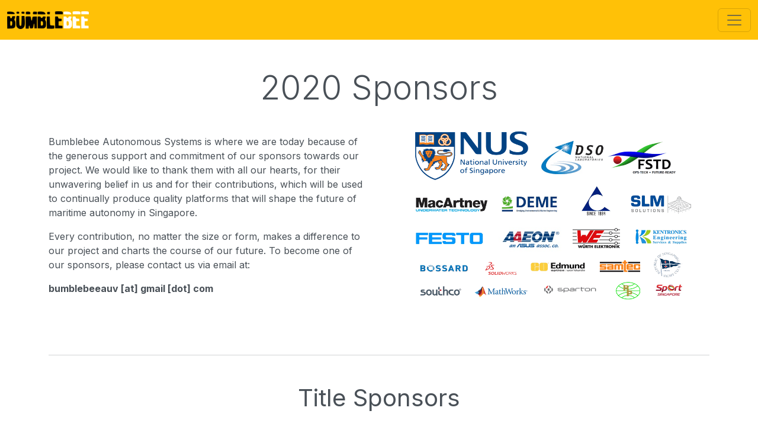

--- FILE ---
content_type: text/html; charset=utf-8
request_url: https://bumblebee.sg/sponsors/2020/
body_size: 4844
content:
<!doctype html><html lang=en><head><meta charset=utf-8><meta name=viewport content="width=device-width,initial-scale=1"><title>2020 Sponsors | Bumblebee</title><meta property="og:title" content="2020 Sponsors"><meta property="og:description" content="Bumblebee Autonomous Systems is where we are today because of the generous support and commitment of our sponsors towards our project. We would like to thank them with all our hearts, for their unwavering belief in us and for their contributions, which will be used to continually produce quality platforms that will shape the future of maritime autonomy in Singapore.
Every contribution, no matter the size or form, makes a difference to our project and charts the course of our future."><meta property="og:type" content="article"><meta property="og:url" content="https://bumblebee.sg/sponsors/2020/"><meta property="og:image" content="https://bumblebee.sg/img/AUV/AUV4.5/auv4-5-2.png"><meta property="article:section" content="sponsors"><meta property="article:modified_time" content="2026-01-16T13:16:20+08:00"><meta property="og:site_name" content="Bumblebee"><meta name=twitter:card content="summary_large_image"><meta name=twitter:image content="https://bumblebee.sg/img/AUV/AUV4.5/auv4-5-2.png"><meta name=twitter:title content="2020 Sponsors"><meta name=twitter:description content="Bumblebee Autonomous Systems is where we are today because of the generous support and commitment of our sponsors towards our project. We would like to thank them with all our hearts, for their unwavering belief in us and for their contributions, which will be used to continually produce quality platforms that will shape the future of maritime autonomy in Singapore.
Every contribution, no matter the size or form, makes a difference to our project and charts the course of our future."><link rel=icon href=/img/cropped-Favicon-2.png><link rel=stylesheet href=/sass/main.css><script async src="https://cse.google.com/cse.js?cx=0ee77af3417289add"></script>
<script defer src=/js/main.js></script></head><body><nav class="navbar fixed-top navbar-expand-xxl navbar-light bg-primary" id=bb_nav><div class=container-fluid><a class=navbar-brand href=/><img src=/img/Logo.png alt=Logo></a>
<button class=navbar-toggler type=button data-bs-toggle=collapse data-bs-target=#navbar>
<span class=navbar-toggler-icon></span></button><div class="collapse navbar-collapse mt-2 mt-lg-0" id=navbar><ul class="navbar-nav navbar-nav-scroll me-auto mb-2 mb-lg-0"><li class=nav-item><a class=nav-link href=/>Home</a></li><li class="nav-item dropdown"><a class="nav-link dropdown-toggle" href=# data-bs-toggle=dropdown>About</a><ul class=dropdown-menu><li><a class=dropdown-item href=/about-us/>About Us</a></li><li><a class=dropdown-item href=/our-achievements/>Our Achievements</a></li><li><a class=dropdown-item href=/our-team/>Our Team</a></li><li><a class=dropdown-item href=/pdpa/>Personal Data Protection Policy</a></li></ul></li><li class="nav-item dropdown"><a class="nav-link dropdown-toggle" href=# data-bs-toggle=dropdown>AUV</a><ul class=dropdown-menu><li><a class=dropdown-item href=/auv/bbauv4.5/>BBAUV 4.5</a></li><li><a class=dropdown-item href=/auv/mini-auv/>Mini-AUV 1.0</a></li><li><a class=dropdown-item href=/auv/bbauv4.1/>BBAUV 4.1</a></li><li><a class=dropdown-item href=/auv/bbauv4/>BBAUV 4.0</a></li><li><a class=dropdown-item href=/auv/bbauv3.5/>BBAUV 3.5</a></li><li><a class=dropdown-item href=/auv/bbauv3/>BBAUV 3.0</a></li><li><a class=dropdown-item href=/auv/bbauv2/>BBAUV 2.0</a></li><li><a class=dropdown-item href=/auv/bbauv/>BBAUV 1.0</a></li></ul></li><li class="nav-item dropdown"><a class="nav-link dropdown-toggle" href=# data-bs-toggle=dropdown>ASV</a><ul class=dropdown-menu><li><a class=dropdown-item href=/asv/bbasv4/>BBASV 4.0</a></li><li><a class=dropdown-item href=/asv/bbasv3/>BBASV 3.0</a></li><li><a class=dropdown-item href=/asv/bbasv2/>BBASV 2.0</a></li><li><a class=dropdown-item href=/asv/bbasv/>BBASV 1.0</a></li></ul></li><li class="nav-item dropdown"><a class="nav-link dropdown-toggle" href=# data-bs-toggle=dropdown>UAV</a><ul class=dropdown-menu><li><a class=dropdown-item href=/uav/jellyfish2>Jellyfish 2.0</a></li></ul></li><li class="nav-item dropdown"><a class="nav-link dropdown-toggle" href=# data-bs-toggle=dropdown>RoboSub</a><ul class=dropdown-menu><li><a class=dropdown-item href=/competitions/robosub/2025/>RoboSub 2025</a></li><li><a class=dropdown-item href=/competitions/robosub/2023/>RoboSub 2023</a></li><li><a class=dropdown-item href=/competitions/robosub/2022/>RoboSub 2022</a></li><li><a class=dropdown-item href=/competitions/robosub/2021/>RoboSub 2021</a></li><li><a class=dropdown-item href=/competitions/robosub/2020/>RoboSub 2020</a></li><li><a class=dropdown-item href=/competitions/robosub/2019/>RoboSub 2019</a></li></ul></li><li class="nav-item dropdown"><a class="nav-link dropdown-toggle" href=# data-bs-toggle=dropdown>RobotX</a><ul class=dropdown-menu><li><a class=dropdown-item href=/competitions/robotx/robotx24/2024>RobotX 2024</a></li><li><a class=dropdown-item href=/competitions/robotx/2022/>RobotX 2022</a></li><li><a class=dropdown-item href=/competitions/robotx/2018/>RobotX 2018</a></li></ul></li><li class="nav-item dropdown"><a class="nav-link dropdown-toggle" href=# data-bs-toggle=dropdown>Papers</a><ul class=dropdown-menu><li><a class=dropdown-item href=/papers/team/>Team Papers</a></li><li><a class=dropdown-item href=/papers/individual/>Individual Papers</a></li></ul></li><li class="nav-item dropdown"><a class="nav-link dropdown-toggle active" href=# data-bs-toggle=dropdown>Sponsors</a><ul class=dropdown-menu><li><a class=dropdown-item href=/support-us/>Support Us</a></li><li><a class=dropdown-item href=/sponsors/2025/>2025 Sponsors</a></li><li><a class=dropdown-item href=/sponsors/2024/>2024 Sponsors</a></li><li><a class=dropdown-item href=/sponsors/2023/>2023 Sponsors</a></li><li><a class=dropdown-item href=/sponsors/2022/>2022 Sponsors</a></li><li><a class=dropdown-item href=/sponsors/2021/>2021 Sponsors</a></li><li><a class=dropdown-item href=/sponsors/2020/>2020 Sponsors</a></li><li><a class=dropdown-item href=/sponsors/2018/>2018 Sponsors</a></li><li><a class=dropdown-item href=/sponsors/2017/>2017 Sponsors</a></li><li><a class=dropdown-item href=/sponsors/2016/>2016 Sponsors</a></li><li><a class=dropdown-item href=/sponsors/2015/>2015 Sponsors</a></li><li><a class=dropdown-item href=/sponsors/2014/>2014 Sponsors</a></li><li><a class=dropdown-item href=/sponsors/2013/>2013 Sponsors</a></li></ul></li><li class=nav-item><a class=nav-link href=/contact-us/>Contact Us</a></li></ul><form class="d-flex mb-2 mb-lg-0" action=/search method=get><div class=input-group><input class="form-control form-control-dark" name=q type=search placeholder=Search>
<button class="btn btn-outline-dark" type=submit aria-label=Search>
<i class="bi bi-search"></i></button></div></form></div></div></nav><div class="container overflow-hidden"><h1 class="display-4 text-center mt-5">2020 Sponsors</h1><div class=content><div class="row align-items-center gx-5 mb-5"><div class="col-lg-6 order-2 order-lg-1"><p>Bumblebee Autonomous Systems is where we are today because of the generous support and commitment of our sponsors towards our project. We would like to thank them with all our hearts, for their unwavering belief in us and for their contributions, which will be used to continually produce quality platforms that will shape the future of maritime autonomy in Singapore.</p><p>Every contribution, no matter the size or form, makes a difference to our project and charts the course of our future. To become one of our sponsors, please contact us via email at:</p><p><strong>bumblebeeauv [at] gmail [dot] com</strong></p></div><div class="col-lg-6 order-1 order-lg-2 text-center"><p><img src=/img/Sponsors-Tier-2020.png alt="2020 Sponsors"></p></div></div><hr><h1 class="text-center my-5">Title Sponsors</h1><div class="row align-items-center gx-5 mb-5"><div class="col-lg-5 col-xl-4 text-center"><p><img src=/img/NUS-Engineering.jpg alt="NUS Engineering"></p></div><div class="col-lg-7 col-xl-8"><p>The <a href=https://www.eng.nus.edu.sg/>Faculty of Engineering (FOE)</a> has supported our team with a cash sponsorship of SGD 50,000 this year, and a provision of a lab space in Advanced Robotics Centre (ARC) for us to carry out our development activities. This year, we managed to clinch additional support from the Department of Mechanical Engineering and the Department of Electrical Engineering.</p></div></div><div class="row align-items-center gx-5 mb-5"><div class="col-lg-7 col-xl-8 order-2 order-lg-1"><p>The <a href=https://www.eng.nus.edu.sg/idp/>Innovation & Design Programme (iDP)</a> has supported our team with the purchase of new equipments and tools to prototype and develop our next generation vehicles.</p></div><div class="col-lg-5 col-xl-4 order-1 order-lg-2 text-center"><p><img src=/img/0.jpg alt=iDP></p></div></div><div class="row align-items-center gx-5 mb-5"><div class="col-lg-5 col-xl-4 text-center"><p><img src=/img/NUS-SOC.png alt="NUS SOC"></p></div><div class="col-lg-7 col-xl-8"><p>The <a href=https://www.comp.nus.edu.sg/>School of Computing (SOC)</a> has provided us with monetary support, helping us offset a huge bulk of our competition costs.</p></div></div><hr><h1 class="text-center my-5">Platinum Sponsors</h1><div class="row align-items-center gx-5 mb-5"><div class="col-lg-7 col-xl-8 order-2 order-lg-1"><p><a href=https://www.mindef.gov.sg/web/portal/mindef/about-us/organisation/organisation-profile/future-systems-technology-directorate>Future Systems Technology Directorate (FSTD)</a> has supported our team through finances for the ASV 2.0. It serves as the Singapore Armed Forces master plan for R&amp;D investments to deliver cutting edge capabilities on the battlefield.</p></div><div class="col-lg-5 col-xl-4 order-1 order-lg-2 text-center"><p><img src=/img/fstd.jpg alt=FSTD></p></div></div><div class="row align-items-center gx-5 mb-5"><div class="col-lg-5 col-xl-4 text-center"><p><img src=/img/DSO.png alt=DSO></p></div><div class="col-lg-7 col-xl-8"><p><a href=https://www.dso.org.sg/>DSO National Laboratories</a> has strongly supported our team in finances and invaluable technical advice. DSO National Laboratories is Singapore&rsquo;s chief National Defence R&amp;D institution which specialises in developing defence technologies and strategic capabilities in the various domains of Air, Land, Sea and Cyber space.</p></div></div><hr><h1 class="text-center my-5">Gold Sponsors</h1><div class="row align-items-center gx-5 mb-5"><div class="col-lg-7 col-xl-8 order-2 order-lg-1"><p><a href=https://www.deme-group.com/>DEME Group (Dredging International Asia Pacific Pte Ltd)</a> has kindly provided us with financial support for the development of ASV 2.0. Deme is a company that specializes in offshore capital, dredging, land reclamation, port infrastructure and far offshore wind farms.</p></div><div class="col-lg-5 col-xl-4 order-1 order-lg-2 text-center"><p><img src=/img/demegroup.jpg alt=DEME></p></div></div><div class="row align-items-center gx-5 mb-5"><div class="col-lg-5 col-xl-4 text-center"><p><img src=/img/Festo.jpg alt=Festo></p></div><div class="col-lg-7 col-xl-8"><p><a href=https://www.festo.com/us/en/>Festo</a> is a leading world-wide supplier of automation technology and the performance leader in industrial training and education programs. We have been using their pneumatic systems for all our manipulators: grabber, dropper, and torpedo launchers. The sponsored parts include linear cylinders, rotary actuators, solenoid valves, connectors and thru-panel aluminium bulkheads.</p></div></div><div class="row align-items-center gx-5 mb-5"><div class="col-lg-7 col-xl-8 order-2 order-lg-1"><p><a href=http://www.cititech.com.sg/>Cititech Industrial Engineering</a> is our main sponsor for mechanical fabrications on board our vehicles, both the AUV and ASV. The services which we used for our manufacturing include CNC machining, laser cutting, drilling, as well as anodising of the individual parts. Furthermore, Cititech goes the extra mile by helping us with raw materials procurement.</p></div><div class="col-lg-5 col-xl-4 order-1 order-lg-2 text-center"><p><img src=/img/Cititech.png alt=Cititech></p></div></div><div class="row align-items-center gx-5 mb-5"><div class="col-lg-5 col-xl-4 text-center"><p><img src=/img/kentronics.jpg alt=Kentronics></p></div><div class="col-lg-7 col-xl-8"><p><a href=http://www.kentronicsengineering.com/>Kentronics Engineering Services & Supplies</a> has delivered innovative designs & practical Printed Circuit Board (PCB) solutions to companies in diversified fields all around the world. They provide services from three phases of process for the Electronics Market, including PCB Design and Layout, Manufacturing, and finally Assembly. Kentronics has supported our project in a major way through their fabrication support of most of our customised PCBs on our vehicles.</p></div></div><div class="row align-items-center gx-5 mb-5"><div class="col-lg-7 col-xl-8 order-2 order-lg-1"><p><a href=https://www.macartney.com/>MacArtney Underwater Technology</a> specialises in the areas of connectivity, launch and recovery, and data acquisition for oil and gas related companies, ocean science institutes, and marine renewable developers around the world. They have been supporting our project through the provision of underwater connectors, as well as cable moulding and potting services.</p></div><div class="col-lg-5 col-xl-4 order-1 order-lg-2 text-center"><p><img src=/img/MacArtney.jpg alt=MacArtney></p></div></div><div class="row align-items-center gx-5 mb-5"><div class="col-lg-5 col-xl-4 text-center"><p><img src=/img/Wurth-Electronics.jpg alt="Wurth Electronik"></p></div><div class="col-lg-7 col-xl-8"><p><a href=https://www.we-online.com/web/en/wuerth_elektronik/start.php>Würth Elektronik</a> is one of Europe&rsquo;s largest manufacturer of passive electrical components. Their product range covers EMC Components, Capacitors, Inductors, RF Inductors and LTCC Components, Transformers, Components for Circuit Protection, Power Modules, LEDs, Connectors, Switches, High-Power Contacts and Assembly Technique. Würth Elektronik has supported our project through cash sponsorship and providing us with electromechanical parts and passive components.</p></div></div><div class="row align-items-center gx-5 mb-5"><div class="col-lg-7 col-xl-8 order-2 order-lg-1"><p><a href=https://www.aaeon.com/en/>AAEON</a> is one of the leading designers and manufacturers of advanced industrial and embedded computing platforms today. Committed to innovative engineering, AAEON provides Industry 4.0 integrated solutions, hardware and intelligent automated services for premier OEM/ODMs and system integrators worldwide, as well as IoT solution platforms that seamlessly consolidate virtual and physical networks. AAEON has supported our project by sponsoring multiple SBCs for our AUV.</p></div><div class="col-lg-5 col-xl-4 order-1 order-lg-2 text-center"><p><img src=/img/Aeon.jpg alt=Aaeon></p></div></div><div class="row align-items-center gx-5 mb-5"><div class="col-lg-5 col-xl-4 text-center"><p><img src=/img/slm.png alt=SLM></p></div><div class="col-lg-7 col-xl-8"><p><a href=https://www.slm-solutions.com/>SLM Solutions</a> is a leading manufacturer of Selective Laser Melting machines, allowing for fast, reliable and cost-efficient part production using metal additive manufacturing. SLM Solutions has kindly sponsored our project by helping to manufacture our battery hulls.</p></div></div><hr><h1 class="text-center my-5">Silver Sponsors</h1><div class="row align-items-center gx-5 gy-3 mb-5 text-center"><div class="col-md-6 col-lg-4"><p><img src=/img/Bossard.jpg alt=Bossard></p><p><strong>Sponsored: Nuts & Bolts</strong></p></div><div class="col-md-6 col-lg-4"><p><img src=/img/Solidworks.jpg alt=Solidworks></p><p><strong>Sponsored: Computer Aided Design Software</strong></p></div><div class="col-md-6 col-lg-4"><p><img src=/img/samtec-logo.png alt=Samtec></p><p><strong>Sponsored: Connectors</strong></p></div><div class="col-md-6 col-lg-4"><p><img src=/img/Mathswork.jpg alt=MathWorks></p><p><strong>Sponsored: Matlab & Plugins</strong></p></div><div class="col-md-6 col-lg-4"><p><img src=/img/SOUTHCO1.jpg alt=Southco></p><p><strong>Sponsored: Latches & Fasteners</strong></p></div><div class="col-md-6 col-lg-4"><p><img src=/img/Sparton_Logo_HORIZ-Vietnam_r021.png alt=Sparton></p><p><strong>Sponsored: Sensors</strong></p></div></div><hr><h1 class="text-center my-5">Bronze Sponsors</h1><div class="row align-items-center gx-5 gy-3 mb-5 text-center"><div class="col-6 col-md-4 col-lg-3"><p><img src=/img/RP.png alt=RP></p></div><div class="col-6 col-md-4 col-lg-3"><p><img src=/img/edmund.jpg alt=Edmund></p></div></div><hr><h1 class="text-center my-5">Supporting Organisations (Resources)</h1><div class="row align-items-center gx-5 mb-5"><div class="col-lg-7 col-xl-8 order-2 order-lg-1"><p><a href=https://www.sportsingapore.gov.sg/>SportsSG</a> has immensely supported the development of Bumblebee throughout the years, through the provision of a prime testing spot in Queenstown Swimming Complex&rsquo;s diving pool on nearly a daily basis.</p></div><div class="col-lg-5 col-xl-4 order-1 order-lg-2 text-center"><p><img src=/img/Sport-Singapore-Logo-400x400-e1466159420204.jpg alt=SportsSG></p></div></div><div class="row align-items-center gx-5 mb-5"><div class="col-lg-5 col-xl-4 text-center"><p><img src=/img/RSYC_new.jpg alt=RSYC></p></div><div class="col-lg-7 col-xl-8"><p><a href=https://www.rsyc.org.sg/>Republic of Singapore Yacht Club (RSYC)</a> is the oldest yacht club in Asia and the only members-owned yacht club in Singapore. They have supported us immensely by providing us the testing locations for both our AUV and ASV and the berthing lot for our ASV.</p></div></div><hr><h1 class="text-center my-5">Supporting Organisations (Cash & Equipment)</h1><div class="row align-items-center gx-5 gy-3 mb-5 text-center"><div class="col-6 col-sm-4 col-md-3 col-lg-2"><p><img src=/img/mv-asia-logo.bmp alt="MV Asia"></p></div><div class="col-6 col-sm-4 col-md-3 col-lg-2"><p><img src=/img/Untitled-1.jpg alt=Techkinetics></p></div><div class="col-6 col-sm-4 col-md-3 col-lg-2"><p><img src=/img/deep-sea.jpg alt=Deepsea></p></div><div class="col-6 col-sm-4 col-md-3 col-lg-2"><p><img src=/img/pololu.png alt=Pololu></p></div><div class="col-6 col-sm-4 col-md-3 col-lg-2"><p><img src=/img/Tekin-logo.jpg alt=Tekin></p></div><div class="col-6 col-sm-4 col-md-3 col-lg-2"><p><img src=/img/aquila_originalrimless.jpg alt=Aquila></p></div><div class="col-6 col-sm-4 col-md-3 col-lg-2"><p><img src=/img/3m.png alt=3M></p></div><div class="col-6 col-sm-4 col-md-3 col-lg-2"><p><img src=/img/Sterling-Comms.jpg alt="Sterling Comms"></p></div><div class="col-6 col-sm-4 col-md-3 col-lg-2"><p><img src=/img/SEABOTIX-INC.png alt=SeaBotix></p></div></div></div></div><script src=/js/zoom.js></script>
<link rel=stylesheet href=https://cdn.jsdelivr.net/npm/swiper@11/swiper-bundle.min.css><script src=https://cdn.jsdelivr.net/npm/swiper@11/swiper-bundle.min.js></script>
<script src=https://cdnjs.cloudflare.com/ajax/libs/three.js/r128/three.min.js></script>
<script src=https://cdn.jsdelivr.net/npm/three@0.128.0/examples/js/controls/OrbitControls.js></script>
<script src=https://cdn.jsdelivr.net/npm/three@0.128.0/examples/js/loaders/GLTFLoader.js></script></body></html>

--- FILE ---
content_type: application/javascript; charset=utf-8
request_url: https://bumblebee.sg/js/main.js
body_size: 24810
content:
(()=>{var Cn=Object.defineProperty;var Nn=(i,t)=>{for(var e in t)Cn(i,e,{get:t[e],enumerable:!0})};var Be={};Nn(Be,{afterMain:()=>nr,afterRead:()=>er,afterWrite:()=>ar,applyStyles:()=>Kt,arrow:()=>Ie,auto:()=>fe,basePlacements:()=>ot,beforeMain:()=>ir,beforeRead:()=>Ji,beforeWrite:()=>or,bottom:()=>L,clippingParents:()=>oi,computeStyles:()=>Ut,createPopper:()=>be,createPopperBase:()=>_r,createPopperLite:()=>gr,detectOverflow:()=>B,end:()=>dt,eventListeners:()=>Gt,flip:()=>ke,hide:()=>Ve,left:()=>C,main:()=>rr,modifierPhases:()=>ai,offset:()=>He,placements:()=>pe,popper:()=>Ct,popperGenerator:()=>Pt,popperOffsets:()=>Xt,preventOverflow:()=>We,read:()=>tr,reference:()=>si,right:()=>D,start:()=>rt,top:()=>w,variationPlacements:()=>$e,viewport:()=>de,write:()=>sr});var w="top",L="bottom",D="right",C="left",fe="auto",ot=[w,L,D,C],rt="start",dt="end",oi="clippingParents",de="viewport",Ct="popper",si="reference",$e=ot.reduce(function(i,t){return i.concat([t+"-"+rt,t+"-"+dt])},[]),pe=[].concat(ot,[fe]).reduce(function(i,t){return i.concat([t,t+"-"+rt,t+"-"+dt])},[]),Ji="beforeRead",tr="read",er="afterRead",ir="beforeMain",rr="main",nr="afterMain",or="beforeWrite",sr="write",ar="afterWrite",ai=[Ji,tr,er,ir,rr,nr,or,sr,ar];function P(i){return i?(i.nodeName||"").toLowerCase():null}function y(i){if(i==null)return window;if(i.toString()!=="[object Window]"){var t=i.ownerDocument;return t&&t.defaultView||window}return i}function Y(i){var t=y(i).Element;return i instanceof t||i instanceof Element}function $(i){var t=y(i).HTMLElement;return i instanceof t||i instanceof HTMLElement}function Ft(i){if(typeof ShadowRoot>"u")return!1;var t=y(i).ShadowRoot;return i instanceof t||i instanceof ShadowRoot}function Sn(i){var t=i.state;Object.keys(t.elements).forEach(function(e){var r=t.styles[e]||{},n=t.attributes[e]||{},o=t.elements[e];!$(o)||!P(o)||(Object.assign(o.style,r),Object.keys(n).forEach(function(s){var a=n[s];a===!1?o.removeAttribute(s):o.setAttribute(s,a===!0?"":a)}))})}function Dn(i){var t=i.state,e={popper:{position:t.options.strategy,left:"0",top:"0",margin:"0"},arrow:{position:"absolute"},reference:{}};return Object.assign(t.elements.popper.style,e.popper),t.styles=e,t.elements.arrow&&Object.assign(t.elements.arrow.style,e.arrow),function(){Object.keys(t.elements).forEach(function(r){var n=t.elements[r],o=t.attributes[r]||{},s=Object.keys(t.styles.hasOwnProperty(r)?t.styles[r]:e[r]),a=s.reduce(function(c,f){return c[f]="",c},{});!$(n)||!P(n)||(Object.assign(n.style,a),Object.keys(o).forEach(function(c){n.removeAttribute(c)}))})}}var Kt={name:"applyStyles",enabled:!0,phase:"write",fn:Sn,effect:Dn,requires:["computeStyles"]};function M(i){return i.split("-")[0]}var et=Math.max,Nt=Math.min,st=Math.round;function Yt(){var i=navigator.userAgentData;return i!=null&&i.brands&&Array.isArray(i.brands)?i.brands.map(function(t){return t.brand+"/"+t.version}).join(" "):navigator.userAgent}function he(){return!/^((?!chrome|android).)*safari/i.test(Yt())}function U(i,t,e){t===void 0&&(t=!1),e===void 0&&(e=!1);var r=i.getBoundingClientRect(),n=1,o=1;t&&$(i)&&(n=i.offsetWidth>0&&st(r.width)/i.offsetWidth||1,o=i.offsetHeight>0&&st(r.height)/i.offsetHeight||1);var s=Y(i)?y(i):window,a=s.visualViewport,c=!he()&&e,f=(r.left+(c&&a?a.offsetLeft:0))/n,u=(r.top+(c&&a?a.offsetTop:0))/o,h=r.width/n,m=r.height/o;return{width:h,height:m,top:u,right:f+h,bottom:u+m,left:f,x:f,y:u}}function St(i){var t=U(i),e=i.offsetWidth,r=i.offsetHeight;return Math.abs(t.width-e)<=1&&(e=t.width),Math.abs(t.height-r)<=1&&(r=t.height),{x:i.offsetLeft,y:i.offsetTop,width:e,height:r}}function me(i,t){var e=t.getRootNode&&t.getRootNode();if(i.contains(t))return!0;if(e&&Ft(e)){var r=t;do{if(r&&i.isSameNode(r))return!0;r=r.parentNode||r.host}while(r)}return!1}function W(i){return y(i).getComputedStyle(i)}function li(i){return["table","td","th"].indexOf(P(i))>=0}function k(i){return((Y(i)?i.ownerDocument:i.document)||window.document).documentElement}function at(i){return P(i)==="html"?i:i.assignedSlot||i.parentNode||(Ft(i)?i.host:null)||k(i)}function lr(i){return!$(i)||W(i).position==="fixed"?null:i.offsetParent}function Ln(i){var t=/firefox/i.test(Yt()),e=/Trident/i.test(Yt());if(e&&$(i)){var r=W(i);if(r.position==="fixed")return null}var n=at(i);for(Ft(n)&&(n=n.host);$(n)&&["html","body"].indexOf(P(n))<0;){var o=W(n);if(o.transform!=="none"||o.perspective!=="none"||o.contain==="paint"||["transform","perspective"].indexOf(o.willChange)!==-1||t&&o.willChange==="filter"||t&&o.filter&&o.filter!=="none")return n;n=n.parentNode}return null}function it(i){for(var t=y(i),e=lr(i);e&&li(e)&&W(e).position==="static";)e=lr(e);return e&&(P(e)==="html"||P(e)==="body"&&W(e).position==="static")?t:e||Ln(i)||t}function Dt(i){return["top","bottom"].indexOf(i)>=0?"x":"y"}function Lt(i,t,e){return et(i,Nt(t,e))}function cr(i,t,e){var r=Lt(i,t,e);return r>e?e:r}function _e(){return{top:0,right:0,bottom:0,left:0}}function ge(i){return Object.assign({},_e(),i)}function Ee(i,t){return t.reduce(function(e,r){return e[r]=i,e},{})}var xn=function(t,e){return t=typeof t=="function"?t(Object.assign({},e.rects,{placement:e.placement})):t,ge(typeof t!="number"?t:Ee(t,ot))};function $n(i){var t,e=i.state,r=i.name,n=i.options,o=e.elements.arrow,s=e.modifiersData.popperOffsets,a=M(e.placement),c=Dt(a),f=[C,D].indexOf(a)>=0,u=f?"height":"width";if(!(!o||!s)){var h=xn(n.padding,e),m=St(o),p=c==="y"?w:C,A=c==="y"?L:D,_=e.rects.reference[u]+e.rects.reference[c]-s[c]-e.rects.popper[u],E=s[c]-e.rects.reference[c],T=it(o),N=T?c==="y"?T.clientHeight||0:T.clientWidth||0:0,S=_/2-E/2,g=h[p],v=N-m[u]-h[A],b=N/2-m[u]/2+S,O=Lt(g,b,v),R=c;e.modifiersData[r]=(t={},t[R]=O,t.centerOffset=O-b,t)}}function In(i){var t=i.state,e=i.options,r=e.element,n=r===void 0?"[data-popper-arrow]":r;n!=null&&(typeof n=="string"&&(n=t.elements.popper.querySelector(n),!n)||me(t.elements.popper,n)&&(t.elements.arrow=n))}var Ie={name:"arrow",enabled:!0,phase:"main",fn:$n,effect:In,requires:["popperOffsets"],requiresIfExists:["preventOverflow"]};function G(i){return i.split("-")[1]}var Pn={top:"auto",right:"auto",bottom:"auto",left:"auto"};function Mn(i,t){var e=i.x,r=i.y,n=t.devicePixelRatio||1;return{x:st(e*n)/n||0,y:st(r*n)/n||0}}function ur(i){var t,e=i.popper,r=i.popperRect,n=i.placement,o=i.variation,s=i.offsets,a=i.position,c=i.gpuAcceleration,f=i.adaptive,u=i.roundOffsets,h=i.isFixed,m=s.x,p=m===void 0?0:m,A=s.y,_=A===void 0?0:A,E=typeof u=="function"?u({x:p,y:_}):{x:p,y:_};p=E.x,_=E.y;var T=s.hasOwnProperty("x"),N=s.hasOwnProperty("y"),S=C,g=w,v=window;if(f){var b=it(e),O="clientHeight",R="clientWidth";if(b===y(e)&&(b=k(e),W(b).position!=="static"&&a==="absolute"&&(O="scrollHeight",R="scrollWidth")),b=b,n===w||(n===C||n===D)&&o===dt){g=L;var I=h&&b===v&&v.visualViewport?v.visualViewport.height:b[O];_-=I-r.height,_*=c?1:-1}if(n===C||(n===w||n===L)&&o===dt){S=D;var x=h&&b===v&&v.visualViewport?v.visualViewport.width:b[R];p-=x-r.width,p*=c?1:-1}}var V=Object.assign({position:a},f&&Pn),J=u===!0?Mn({x:p,y:_},y(e)):{x:p,y:_};if(p=J.x,_=J.y,c){var H;return Object.assign({},V,(H={},H[g]=N?"0":"",H[S]=T?"0":"",H.transform=(v.devicePixelRatio||1)<=1?"translate("+p+"px, "+_+"px)":"translate3d("+p+"px, "+_+"px, 0)",H))}return Object.assign({},V,(t={},t[g]=N?_+"px":"",t[S]=T?p+"px":"",t.transform="",t))}function Rn(i){var t=i.state,e=i.options,r=e.gpuAcceleration,n=r===void 0?!0:r,o=e.adaptive,s=o===void 0?!0:o,a=e.roundOffsets,c=a===void 0?!0:a,f={placement:M(t.placement),variation:G(t.placement),popper:t.elements.popper,popperRect:t.rects.popper,gpuAcceleration:n,isFixed:t.options.strategy==="fixed"};t.modifiersData.popperOffsets!=null&&(t.styles.popper=Object.assign({},t.styles.popper,ur(Object.assign({},f,{offsets:t.modifiersData.popperOffsets,position:t.options.strategy,adaptive:s,roundOffsets:c})))),t.modifiersData.arrow!=null&&(t.styles.arrow=Object.assign({},t.styles.arrow,ur(Object.assign({},f,{offsets:t.modifiersData.arrow,position:"absolute",adaptive:!1,roundOffsets:c})))),t.attributes.popper=Object.assign({},t.attributes.popper,{"data-popper-placement":t.placement})}var Ut={name:"computeStyles",enabled:!0,phase:"beforeWrite",fn:Rn,data:{}};var Pe={passive:!0};function kn(i){var t=i.state,e=i.instance,r=i.options,n=r.scroll,o=n===void 0?!0:n,s=r.resize,a=s===void 0?!0:s,c=y(t.elements.popper),f=[].concat(t.scrollParents.reference,t.scrollParents.popper);return o&&f.forEach(function(u){u.addEventListener("scroll",e.update,Pe)}),a&&c.addEventListener("resize",e.update,Pe),function(){o&&f.forEach(function(u){u.removeEventListener("scroll",e.update,Pe)}),a&&c.removeEventListener("resize",e.update,Pe)}}var Gt={name:"eventListeners",enabled:!0,phase:"write",fn:function(){},effect:kn,data:{}};var Vn={left:"right",right:"left",bottom:"top",top:"bottom"};function zt(i){return i.replace(/left|right|bottom|top/g,function(t){return Vn[t]})}var Hn={start:"end",end:"start"};function Me(i){return i.replace(/start|end/g,function(t){return Hn[t]})}function xt(i){var t=y(i),e=t.pageXOffset,r=t.pageYOffset;return{scrollLeft:e,scrollTop:r}}function $t(i){return U(k(i)).left+xt(i).scrollLeft}function ci(i,t){var e=y(i),r=k(i),n=e.visualViewport,o=r.clientWidth,s=r.clientHeight,a=0,c=0;if(n){o=n.width,s=n.height;var f=he();(f||!f&&t==="fixed")&&(a=n.offsetLeft,c=n.offsetTop)}return{width:o,height:s,x:a+$t(i),y:c}}function ui(i){var t,e=k(i),r=xt(i),n=(t=i.ownerDocument)==null?void 0:t.body,o=et(e.scrollWidth,e.clientWidth,n?n.scrollWidth:0,n?n.clientWidth:0),s=et(e.scrollHeight,e.clientHeight,n?n.scrollHeight:0,n?n.clientHeight:0),a=-r.scrollLeft+$t(i),c=-r.scrollTop;return W(n||e).direction==="rtl"&&(a+=et(e.clientWidth,n?n.clientWidth:0)-o),{width:o,height:s,x:a,y:c}}function It(i){var t=W(i),e=t.overflow,r=t.overflowX,n=t.overflowY;return/auto|scroll|overlay|hidden/.test(e+n+r)}function Re(i){return["html","body","#document"].indexOf(P(i))>=0?i.ownerDocument.body:$(i)&&It(i)?i:Re(at(i))}function pt(i,t){var e;t===void 0&&(t=[]);var r=Re(i),n=r===((e=i.ownerDocument)==null?void 0:e.body),o=y(r),s=n?[o].concat(o.visualViewport||[],It(r)?r:[]):r,a=t.concat(s);return n?a:a.concat(pt(at(s)))}function qt(i){return Object.assign({},i,{left:i.x,top:i.y,right:i.x+i.width,bottom:i.y+i.height})}function Wn(i,t){var e=U(i,!1,t==="fixed");return e.top=e.top+i.clientTop,e.left=e.left+i.clientLeft,e.bottom=e.top+i.clientHeight,e.right=e.left+i.clientWidth,e.width=i.clientWidth,e.height=i.clientHeight,e.x=e.left,e.y=e.top,e}function fr(i,t,e){return t===de?qt(ci(i,e)):Y(t)?Wn(t,e):qt(ui(k(i)))}function Bn(i){var t=pt(at(i)),e=["absolute","fixed"].indexOf(W(i).position)>=0,r=e&&$(i)?it(i):i;return Y(r)?t.filter(function(n){return Y(n)&&me(n,r)&&P(n)!=="body"}):[]}function fi(i,t,e,r){var n=t==="clippingParents"?Bn(i):[].concat(t),o=[].concat(n,[e]),s=o[0],a=o.reduce(function(c,f){var u=fr(i,f,r);return c.top=et(u.top,c.top),c.right=Nt(u.right,c.right),c.bottom=Nt(u.bottom,c.bottom),c.left=et(u.left,c.left),c},fr(i,s,r));return a.width=a.right-a.left,a.height=a.bottom-a.top,a.x=a.left,a.y=a.top,a}function ve(i){var t=i.reference,e=i.element,r=i.placement,n=r?M(r):null,o=r?G(r):null,s=t.x+t.width/2-e.width/2,a=t.y+t.height/2-e.height/2,c;switch(n){case w:c={x:s,y:t.y-e.height};break;case L:c={x:s,y:t.y+t.height};break;case D:c={x:t.x+t.width,y:a};break;case C:c={x:t.x-e.width,y:a};break;default:c={x:t.x,y:t.y}}var f=n?Dt(n):null;if(f!=null){var u=f==="y"?"height":"width";switch(o){case rt:c[f]=c[f]-(t[u]/2-e[u]/2);break;case dt:c[f]=c[f]+(t[u]/2-e[u]/2);break;default:}}return c}function B(i,t){t===void 0&&(t={});var e=t,r=e.placement,n=r===void 0?i.placement:r,o=e.strategy,s=o===void 0?i.strategy:o,a=e.boundary,c=a===void 0?oi:a,f=e.rootBoundary,u=f===void 0?de:f,h=e.elementContext,m=h===void 0?Ct:h,p=e.altBoundary,A=p===void 0?!1:p,_=e.padding,E=_===void 0?0:_,T=ge(typeof E!="number"?E:Ee(E,ot)),N=m===Ct?si:Ct,S=i.rects.popper,g=i.elements[A?N:m],v=fi(Y(g)?g:g.contextElement||k(i.elements.popper),c,u,s),b=U(i.elements.reference),O=ve({reference:b,element:S,strategy:"absolute",placement:n}),R=qt(Object.assign({},S,O)),I=m===Ct?R:b,x={top:v.top-I.top+T.top,bottom:I.bottom-v.bottom+T.bottom,left:v.left-I.left+T.left,right:I.right-v.right+T.right},V=i.modifiersData.offset;if(m===Ct&&V){var J=V[n];Object.keys(x).forEach(function(H){var At=[D,L].indexOf(H)>=0?1:-1,Tt=[w,L].indexOf(H)>=0?"y":"x";x[H]+=J[Tt]*At})}return x}function di(i,t){t===void 0&&(t={});var e=t,r=e.placement,n=e.boundary,o=e.rootBoundary,s=e.padding,a=e.flipVariations,c=e.allowedAutoPlacements,f=c===void 0?pe:c,u=G(r),h=u?a?$e:$e.filter(function(A){return G(A)===u}):ot,m=h.filter(function(A){return f.indexOf(A)>=0});m.length===0&&(m=h);var p=m.reduce(function(A,_){return A[_]=B(i,{placement:_,boundary:n,rootBoundary:o,padding:s})[M(_)],A},{});return Object.keys(p).sort(function(A,_){return p[A]-p[_]})}function jn(i){if(M(i)===fe)return[];var t=zt(i);return[Me(i),t,Me(t)]}function Fn(i){var t=i.state,e=i.options,r=i.name;if(!t.modifiersData[r]._skip){for(var n=e.mainAxis,o=n===void 0?!0:n,s=e.altAxis,a=s===void 0?!0:s,c=e.fallbackPlacements,f=e.padding,u=e.boundary,h=e.rootBoundary,m=e.altBoundary,p=e.flipVariations,A=p===void 0?!0:p,_=e.allowedAutoPlacements,E=t.options.placement,T=M(E),N=T===E,S=c||(N||!A?[zt(E)]:jn(E)),g=[E].concat(S).reduce(function(jt,ft){return jt.concat(M(ft)===fe?di(t,{placement:ft,boundary:u,rootBoundary:h,padding:f,flipVariations:A,allowedAutoPlacements:_}):ft)},[]),v=t.rects.reference,b=t.rects.popper,O=new Map,R=!0,I=g[0],x=0;x<g.length;x++){var V=g[x],J=M(V),H=G(V)===rt,At=[w,L].indexOf(J)>=0,Tt=At?"width":"height",F=B(t,{placement:V,boundary:u,rootBoundary:h,altBoundary:m,padding:f}),tt=At?H?D:C:H?L:w;v[Tt]>b[Tt]&&(tt=zt(tt));var Ne=zt(tt),yt=[];if(o&&yt.push(F[J]<=0),a&&yt.push(F[tt]<=0,F[Ne]<=0),yt.every(function(jt){return jt})){I=V,R=!1;break}O.set(V,yt)}if(R)for(var Se=A?3:1,ei=function(ft){var ue=g.find(function(Le){var wt=O.get(Le);if(wt)return wt.slice(0,ft).every(function(ii){return ii})});if(ue)return I=ue,"break"},ce=Se;ce>0;ce--){var De=ei(ce);if(De==="break")break}t.placement!==I&&(t.modifiersData[r]._skip=!0,t.placement=I,t.reset=!0)}}var ke={name:"flip",enabled:!0,phase:"main",fn:Fn,requiresIfExists:["offset"],data:{_skip:!1}};function dr(i,t,e){return e===void 0&&(e={x:0,y:0}),{top:i.top-t.height-e.y,right:i.right-t.width+e.x,bottom:i.bottom-t.height+e.y,left:i.left-t.width-e.x}}function pr(i){return[w,D,L,C].some(function(t){return i[t]>=0})}function Kn(i){var t=i.state,e=i.name,r=t.rects.reference,n=t.rects.popper,o=t.modifiersData.preventOverflow,s=B(t,{elementContext:"reference"}),a=B(t,{altBoundary:!0}),c=dr(s,r),f=dr(a,n,o),u=pr(c),h=pr(f);t.modifiersData[e]={referenceClippingOffsets:c,popperEscapeOffsets:f,isReferenceHidden:u,hasPopperEscaped:h},t.attributes.popper=Object.assign({},t.attributes.popper,{"data-popper-reference-hidden":u,"data-popper-escaped":h})}var Ve={name:"hide",enabled:!0,phase:"main",requiresIfExists:["preventOverflow"],fn:Kn};function Yn(i,t,e){var r=M(i),n=[C,w].indexOf(r)>=0?-1:1,o=typeof e=="function"?e(Object.assign({},t,{placement:i})):e,s=o[0],a=o[1];return s=s||0,a=(a||0)*n,[C,D].indexOf(r)>=0?{x:a,y:s}:{x:s,y:a}}function Un(i){var t=i.state,e=i.options,r=i.name,n=e.offset,o=n===void 0?[0,0]:n,s=pe.reduce(function(u,h){return u[h]=Yn(h,t.rects,o),u},{}),a=s[t.placement],c=a.x,f=a.y;t.modifiersData.popperOffsets!=null&&(t.modifiersData.popperOffsets.x+=c,t.modifiersData.popperOffsets.y+=f),t.modifiersData[r]=s}var He={name:"offset",enabled:!0,phase:"main",requires:["popperOffsets"],fn:Un};function Gn(i){var t=i.state,e=i.name;t.modifiersData[e]=ve({reference:t.rects.reference,element:t.rects.popper,strategy:"absolute",placement:t.placement})}var Xt={name:"popperOffsets",enabled:!0,phase:"read",fn:Gn,data:{}};function pi(i){return i==="x"?"y":"x"}function zn(i){var t=i.state,e=i.options,r=i.name,n=e.mainAxis,o=n===void 0?!0:n,s=e.altAxis,a=s===void 0?!1:s,c=e.boundary,f=e.rootBoundary,u=e.altBoundary,h=e.padding,m=e.tether,p=m===void 0?!0:m,A=e.tetherOffset,_=A===void 0?0:A,E=B(t,{boundary:c,rootBoundary:f,padding:h,altBoundary:u}),T=M(t.placement),N=G(t.placement),S=!N,g=Dt(T),v=pi(g),b=t.modifiersData.popperOffsets,O=t.rects.reference,R=t.rects.popper,I=typeof _=="function"?_(Object.assign({},t.rects,{placement:t.placement})):_,x=typeof I=="number"?{mainAxis:I,altAxis:I}:Object.assign({mainAxis:0,altAxis:0},I),V=t.modifiersData.offset?t.modifiersData.offset[t.placement]:null,J={x:0,y:0};if(b){if(o){var H,At=g==="y"?w:C,Tt=g==="y"?L:D,F=g==="y"?"height":"width",tt=b[g],Ne=tt+E[At],yt=tt-E[Tt],Se=p?-R[F]/2:0,ei=N===rt?O[F]:R[F],ce=N===rt?-R[F]:-O[F],De=t.elements.arrow,jt=p&&De?St(De):{width:0,height:0},ft=t.modifiersData["arrow#persistent"]?t.modifiersData["arrow#persistent"].padding:_e(),ue=ft[At],Le=ft[Tt],wt=Lt(0,O[F],jt[F]),ii=S?O[F]/2-Se-wt-ue-x.mainAxis:ei-wt-ue-x.mainAxis,bn=S?-O[F]/2+Se+wt+Le+x.mainAxis:ce+wt+Le+x.mainAxis,ri=t.elements.arrow&&it(t.elements.arrow),An=ri?g==="y"?ri.clientTop||0:ri.clientLeft||0:0,Ki=(H=V?.[g])!=null?H:0,Tn=tt+ii-Ki-An,yn=tt+bn-Ki,Yi=Lt(p?Nt(Ne,Tn):Ne,tt,p?et(yt,yn):yt);b[g]=Yi,J[g]=Yi-tt}if(a){var Ui,wn=g==="x"?w:C,On=g==="x"?L:D,Ot=b[v],xe=v==="y"?"height":"width",Gi=Ot+E[wn],zi=Ot-E[On],ni=[w,C].indexOf(T)!==-1,qi=(Ui=V?.[v])!=null?Ui:0,Xi=ni?Gi:Ot-O[xe]-R[xe]-qi+x.altAxis,Qi=ni?Ot+O[xe]+R[xe]-qi-x.altAxis:zi,Zi=p&&ni?cr(Xi,Ot,Qi):Lt(p?Xi:Gi,Ot,p?Qi:zi);b[v]=Zi,J[v]=Zi-Ot}t.modifiersData[r]=J}}var We={name:"preventOverflow",enabled:!0,phase:"main",fn:zn,requiresIfExists:["offset"]};function hi(i){return{scrollLeft:i.scrollLeft,scrollTop:i.scrollTop}}function mi(i){return i===y(i)||!$(i)?xt(i):hi(i)}function qn(i){var t=i.getBoundingClientRect(),e=st(t.width)/i.offsetWidth||1,r=st(t.height)/i.offsetHeight||1;return e!==1||r!==1}function _i(i,t,e){e===void 0&&(e=!1);var r=$(t),n=$(t)&&qn(t),o=k(t),s=U(i,n,e),a={scrollLeft:0,scrollTop:0},c={x:0,y:0};return(r||!r&&!e)&&((P(t)!=="body"||It(o))&&(a=mi(t)),$(t)?(c=U(t,!0),c.x+=t.clientLeft,c.y+=t.clientTop):o&&(c.x=$t(o))),{x:s.left+a.scrollLeft-c.x,y:s.top+a.scrollTop-c.y,width:s.width,height:s.height}}function Xn(i){var t=new Map,e=new Set,r=[];i.forEach(function(o){t.set(o.name,o)});function n(o){e.add(o.name);var s=[].concat(o.requires||[],o.requiresIfExists||[]);s.forEach(function(a){if(!e.has(a)){var c=t.get(a);c&&n(c)}}),r.push(o)}return i.forEach(function(o){e.has(o.name)||n(o)}),r}function gi(i){var t=Xn(i);return ai.reduce(function(e,r){return e.concat(t.filter(function(n){return n.phase===r}))},[])}function Ei(i){var t;return function(){return t||(t=new Promise(function(e){Promise.resolve().then(function(){t=void 0,e(i())})})),t}}function vi(i){var t=i.reduce(function(e,r){var n=e[r.name];return e[r.name]=n?Object.assign({},n,r,{options:Object.assign({},n.options,r.options),data:Object.assign({},n.data,r.data)}):r,e},{});return Object.keys(t).map(function(e){return t[e]})}var hr={placement:"bottom",modifiers:[],strategy:"absolute"};function mr(){for(var i=arguments.length,t=new Array(i),e=0;e<i;e++)t[e]=arguments[e];return!t.some(function(r){return!(r&&typeof r.getBoundingClientRect=="function")})}function Pt(i){i===void 0&&(i={});var t=i,e=t.defaultModifiers,r=e===void 0?[]:e,n=t.defaultOptions,o=n===void 0?hr:n;return function(a,c,f){f===void 0&&(f=o);var u={placement:"bottom",orderedModifiers:[],options:Object.assign({},hr,o),modifiersData:{},elements:{reference:a,popper:c},attributes:{},styles:{}},h=[],m=!1,p={state:u,setOptions:function(T){var N=typeof T=="function"?T(u.options):T;_(),u.options=Object.assign({},o,u.options,N),u.scrollParents={reference:Y(a)?pt(a):a.contextElement?pt(a.contextElement):[],popper:pt(c)};var S=gi(vi([].concat(r,u.options.modifiers)));return u.orderedModifiers=S.filter(function(g){return g.enabled}),A(),p.update()},forceUpdate:function(){if(!m){var T=u.elements,N=T.reference,S=T.popper;if(mr(N,S)){u.rects={reference:_i(N,it(S),u.options.strategy==="fixed"),popper:St(S)},u.reset=!1,u.placement=u.options.placement,u.orderedModifiers.forEach(function(x){return u.modifiersData[x.name]=Object.assign({},x.data)});for(var g=0;g<u.orderedModifiers.length;g++){if(u.reset===!0){u.reset=!1,g=-1;continue}var v=u.orderedModifiers[g],b=v.fn,O=v.options,R=O===void 0?{}:O,I=v.name;typeof b=="function"&&(u=b({state:u,options:R,name:I,instance:p})||u)}}}},update:Ei(function(){return new Promise(function(E){p.forceUpdate(),E(u)})}),destroy:function(){_(),m=!0}};if(!mr(a,c))return p;p.setOptions(f).then(function(E){!m&&f.onFirstUpdate&&f.onFirstUpdate(E)});function A(){u.orderedModifiers.forEach(function(E){var T=E.name,N=E.options,S=N===void 0?{}:N,g=E.effect;if(typeof g=="function"){var v=g({state:u,name:T,instance:p,options:S}),b=function(){};h.push(v||b)}})}function _(){h.forEach(function(E){return E()}),h=[]}return p}}var _r=Pt();var Qn=[Gt,Xt,Ut,Kt],gr=Pt({defaultModifiers:Qn});var Zn=[Gt,Xt,Ut,Kt,He,ke,We,Ie,Ve],be=Pt({defaultModifiers:Zn});var ht=new Map,bi={set(i,t,e){ht.has(i)||ht.set(i,new Map);let r=ht.get(i);if(!r.has(t)&&r.size!==0){console.error(`Bootstrap doesn't allow more than one instance per element. Bound instance: ${Array.from(r.keys())[0]}.`);return}r.set(t,e)},get(i,t){return ht.has(i)&&ht.get(i).get(t)||null},remove(i,t){if(!ht.has(i))return;let e=ht.get(i);e.delete(t),e.size===0&&ht.delete(i)}},Jn=1e6,to=1e3,Ri="transitionend",Ur=i=>(i&&window.CSS&&window.CSS.escape&&(i=i.replace(/#([^\s"#']+)/g,(t,e)=>`#${CSS.escape(e)}`)),i),eo=i=>i==null?`${i}`:Object.prototype.toString.call(i).match(/\s([a-z]+)/i)[1].toLowerCase(),io=i=>{do i+=Math.floor(Math.random()*Jn);while(document.getElementById(i));return i},ro=i=>{if(!i)return 0;let{transitionDuration:t,transitionDelay:e}=window.getComputedStyle(i),r=Number.parseFloat(t),n=Number.parseFloat(e);return!r&&!n?0:(t=t.split(",")[0],e=e.split(",")[0],(Number.parseFloat(t)+Number.parseFloat(e))*to)},Gr=i=>{i.dispatchEvent(new Event(Ri))},lt=i=>!i||typeof i!="object"?!1:(typeof i.jquery<"u"&&(i=i[0]),typeof i.nodeType<"u"),mt=i=>lt(i)?i.jquery?i[0]:i:typeof i=="string"&&i.length>0?document.querySelector(Ur(i)):null,ae=i=>{if(!lt(i)||i.getClientRects().length===0)return!1;let t=getComputedStyle(i).getPropertyValue("visibility")==="visible",e=i.closest("details:not([open])");if(!e)return t;if(e!==i){let r=i.closest("summary");if(r&&r.parentNode!==e||r===null)return!1}return t},_t=i=>!i||i.nodeType!==Node.ELEMENT_NODE||i.classList.contains("disabled")?!0:typeof i.disabled<"u"?i.disabled:i.hasAttribute("disabled")&&i.getAttribute("disabled")!=="false",zr=i=>{if(!document.documentElement.attachShadow)return null;if(typeof i.getRootNode=="function"){let t=i.getRootNode();return t instanceof ShadowRoot?t:null}return i instanceof ShadowRoot?i:i.parentNode?zr(i.parentNode):null},Xe=()=>{},Oe=i=>{i.offsetHeight},qr=()=>window.jQuery&&!document.body.hasAttribute("data-bs-no-jquery")?window.jQuery:null,Ai=[],no=i=>{document.readyState==="loading"?(Ai.length||document.addEventListener("DOMContentLoaded",()=>{for(let t of Ai)t()}),Ai.push(i)):i()},q=()=>document.documentElement.dir==="rtl",Z=i=>{no(()=>{let t=qr();if(t){let e=i.NAME,r=t.fn[e];t.fn[e]=i.jQueryInterface,t.fn[e].Constructor=i,t.fn[e].noConflict=()=>(t.fn[e]=r,i.jQueryInterface)}})},j=(i,t=[],e=i)=>typeof i=="function"?i.call(...t):e,Xr=(i,t,e=!0)=>{if(!e){j(i);return}let r=5,n=ro(t)+r,o=!1,s=({target:a})=>{a===t&&(o=!0,t.removeEventListener(Ri,s),j(i))};t.addEventListener(Ri,s),setTimeout(()=>{o||Gr(t)},n)},Wi=(i,t,e,r)=>{let n=i.length,o=i.indexOf(t);return o===-1?!e&&r?i[n-1]:i[0]:(o+=e?1:-1,r&&(o=(o+n)%n),i[Math.max(0,Math.min(o,n-1))])},oo=/[^.]*(?=\..*)\.|.*/,so=/\..*/,ao=/::\d+$/,Ti={},Er=1,Qr={mouseenter:"mouseover",mouseleave:"mouseout"},lo=new Set(["click","dblclick","mouseup","mousedown","contextmenu","mousewheel","DOMMouseScroll","mouseover","mouseout","mousemove","selectstart","selectend","keydown","keypress","keyup","orientationchange","touchstart","touchmove","touchend","touchcancel","pointerdown","pointermove","pointerup","pointerleave","pointercancel","gesturestart","gesturechange","gestureend","focus","blur","change","reset","select","submit","focusin","focusout","load","unload","beforeunload","resize","move","DOMContentLoaded","readystatechange","error","abort","scroll"]);function Zr(i,t){return t&&`${t}::${Er++}`||i.uidEvent||Er++}function Jr(i){let t=Zr(i);return i.uidEvent=t,Ti[t]=Ti[t]||{},Ti[t]}function co(i,t){return function e(r){return Bi(r,{delegateTarget:i}),e.oneOff&&l.off(i,r.type,t),t.apply(i,[r])}}function uo(i,t,e){return function r(n){let o=i.querySelectorAll(t);for(let{target:s}=n;s&&s!==this;s=s.parentNode)for(let a of o)if(a===s)return Bi(n,{delegateTarget:s}),r.oneOff&&l.off(i,n.type,t,e),e.apply(s,[n])}}function tn(i,t,e=null){return Object.values(i).find(r=>r.callable===t&&r.delegationSelector===e)}function en(i,t,e){let r=typeof t=="string",n=r?e:t||e,o=rn(i);return lo.has(o)||(o=i),[r,n,o]}function vr(i,t,e,r,n){if(typeof t!="string"||!i)return;let[o,s,a]=en(t,e,r);t in Qr&&(s=(A=>function(_){if(!_.relatedTarget||_.relatedTarget!==_.delegateTarget&&!_.delegateTarget.contains(_.relatedTarget))return A.call(this,_)})(s));let c=Jr(i),f=c[a]||(c[a]={}),u=tn(f,s,o?e:null);if(u){u.oneOff=u.oneOff&&n;return}let h=Zr(s,t.replace(oo,"")),m=o?uo(i,e,s):co(i,s);m.delegationSelector=o?e:null,m.callable=s,m.oneOff=n,m.uidEvent=h,f[h]=m,i.addEventListener(a,m,o)}function ki(i,t,e,r,n){let o=tn(t[e],r,n);o&&(i.removeEventListener(e,o,!!n),delete t[e][o.uidEvent])}function fo(i,t,e,r){let n=t[e]||{};for(let[o,s]of Object.entries(n))o.includes(r)&&ki(i,t,e,s.callable,s.delegationSelector)}function rn(i){return i=i.replace(so,""),Qr[i]||i}var l={on(i,t,e,r){vr(i,t,e,r,!1)},one(i,t,e,r){vr(i,t,e,r,!0)},off(i,t,e,r){if(typeof t!="string"||!i)return;let[n,o,s]=en(t,e,r),a=s!==t,c=Jr(i),f=c[s]||{},u=t.startsWith(".");if(typeof o<"u"){if(!Object.keys(f).length)return;ki(i,c,s,o,n?e:null);return}if(u)for(let h of Object.keys(c))fo(i,c,h,t.slice(1));for(let[h,m]of Object.entries(f)){let p=h.replace(ao,"");(!a||t.includes(p))&&ki(i,c,s,m.callable,m.delegationSelector)}},trigger(i,t,e){if(typeof t!="string"||!i)return null;let r=qr(),n=rn(t),o=t!==n,s=null,a=!0,c=!0,f=!1;o&&r&&(s=r.Event(t,e),r(i).trigger(s),a=!s.isPropagationStopped(),c=!s.isImmediatePropagationStopped(),f=s.isDefaultPrevented());let u=Bi(new Event(t,{bubbles:a,cancelable:!0}),e);return f&&u.preventDefault(),c&&i.dispatchEvent(u),u.defaultPrevented&&s&&s.preventDefault(),u}};function Bi(i,t={}){for(let[e,r]of Object.entries(t))try{i[e]=r}catch{Object.defineProperty(i,e,{configurable:!0,get(){return r}})}return i}function br(i){if(i==="true")return!0;if(i==="false")return!1;if(i===Number(i).toString())return Number(i);if(i===""||i==="null")return null;if(typeof i!="string")return i;try{return JSON.parse(decodeURIComponent(i))}catch{return i}}function yi(i){return i.replace(/[A-Z]/g,t=>`-${t.toLowerCase()}`)}var ct={setDataAttribute(i,t,e){i.setAttribute(`data-bs-${yi(t)}`,e)},removeDataAttribute(i,t){i.removeAttribute(`data-bs-${yi(t)}`)},getDataAttributes(i){if(!i)return{};let t={},e=Object.keys(i.dataset).filter(r=>r.startsWith("bs")&&!r.startsWith("bsConfig"));for(let r of e){let n=r.replace(/^bs/,"");n=n.charAt(0).toLowerCase()+n.slice(1),t[n]=br(i.dataset[r])}return t},getDataAttribute(i,t){return br(i.getAttribute(`data-bs-${yi(t)}`))}},kt=class{static get Default(){return{}}static get DefaultType(){return{}}static get NAME(){throw new Error('You have to implement the static method "NAME", for each component!')}_getConfig(t){return t=this._mergeConfigObj(t),t=this._configAfterMerge(t),this._typeCheckConfig(t),t}_configAfterMerge(t){return t}_mergeConfigObj(t,e){let r=lt(e)?ct.getDataAttribute(e,"config"):{};return{...this.constructor.Default,...typeof r=="object"?r:{},...lt(e)?ct.getDataAttributes(e):{},...typeof t=="object"?t:{}}}_typeCheckConfig(t,e=this.constructor.DefaultType){for(let[r,n]of Object.entries(e)){let o=t[r],s=lt(o)?"element":eo(o);if(!new RegExp(n).test(s))throw new TypeError(`${this.constructor.NAME.toUpperCase()}: Option "${r}" provided type "${s}" but expected type "${n}".`)}}},po="5.3.8",K=class extends kt{constructor(t,e){super(),t=mt(t),t&&(this._element=t,this._config=this._getConfig(e),bi.set(this._element,this.constructor.DATA_KEY,this))}dispose(){bi.remove(this._element,this.constructor.DATA_KEY),l.off(this._element,this.constructor.EVENT_KEY);for(let t of Object.getOwnPropertyNames(this))this[t]=null}_queueCallback(t,e,r=!0){Xr(t,e,r)}_getConfig(t){return t=this._mergeConfigObj(t,this._element),t=this._configAfterMerge(t),this._typeCheckConfig(t),t}static getInstance(t){return bi.get(mt(t),this.DATA_KEY)}static getOrCreateInstance(t,e={}){return this.getInstance(t)||new this(t,typeof e=="object"?e:null)}static get VERSION(){return po}static get DATA_KEY(){return`bs.${this.NAME}`}static get EVENT_KEY(){return`.${this.DATA_KEY}`}static eventName(t){return`${t}${this.EVENT_KEY}`}},wi=i=>{let t=i.getAttribute("data-bs-target");if(!t||t==="#"){let e=i.getAttribute("href");if(!e||!e.includes("#")&&!e.startsWith("."))return null;e.includes("#")&&!e.startsWith("#")&&(e=`#${e.split("#")[1]}`),t=e&&e!=="#"?e.trim():null}return t?t.split(",").map(e=>Ur(e)).join(","):null},d={find(i,t=document.documentElement){return[].concat(...Element.prototype.querySelectorAll.call(t,i))},findOne(i,t=document.documentElement){return Element.prototype.querySelector.call(t,i)},children(i,t){return[].concat(...i.children).filter(e=>e.matches(t))},parents(i,t){let e=[],r=i.parentNode.closest(t);for(;r;)e.push(r),r=r.parentNode.closest(t);return e},prev(i,t){let e=i.previousElementSibling;for(;e;){if(e.matches(t))return[e];e=e.previousElementSibling}return[]},next(i,t){let e=i.nextElementSibling;for(;e;){if(e.matches(t))return[e];e=e.nextElementSibling}return[]},focusableChildren(i){let t=["a","button","input","textarea","select","details","[tabindex]",'[contenteditable="true"]'].map(e=>`${e}:not([tabindex^="-"])`).join(",");return this.find(t,i).filter(e=>!_t(e)&&ae(e))},getSelectorFromElement(i){let t=wi(i);return t&&d.findOne(t)?t:null},getElementFromSelector(i){let t=wi(i);return t?d.findOne(t):null},getMultipleElementsFromSelector(i){let t=wi(i);return t?d.find(t):[]}},ti=(i,t="hide")=>{let e=`click.dismiss${i.EVENT_KEY}`,r=i.NAME;l.on(document,e,`[data-bs-dismiss="${r}"]`,function(n){if(["A","AREA"].includes(this.tagName)&&n.preventDefault(),_t(this))return;let o=d.getElementFromSelector(this)||this.closest(`.${r}`);i.getOrCreateInstance(o)[t]()})},ho="alert",mo="bs.alert",nn=`.${mo}`,_o=`close${nn}`,go=`closed${nn}`,Eo="fade",vo="show",ie=class extends K{static get NAME(){return ho}close(){if(l.trigger(this._element,_o).defaultPrevented)return;this._element.classList.remove(vo);let e=this._element.classList.contains(Eo);this._queueCallback(()=>this._destroyElement(),this._element,e)}_destroyElement(){this._element.remove(),l.trigger(this._element,go),this.dispose()}static jQueryInterface(t){return this.each(function(){let e=ie.getOrCreateInstance(this);if(typeof t=="string"){if(e[t]===void 0||t.startsWith("_")||t==="constructor")throw new TypeError(`No method named "${t}"`);e[t](this)}})}};ti(ie,"close");Z(ie);var bo="button",Ao="bs.button",To=`.${Ao}`,yo=".data-api",wo="active",Ar='[data-bs-toggle="button"]',Oo=`click${To}${yo}`,re=class extends K{static get NAME(){return bo}toggle(){this._element.setAttribute("aria-pressed",this._element.classList.toggle(wo))}static jQueryInterface(t){return this.each(function(){let e=re.getOrCreateInstance(this);t==="toggle"&&e[t]()})}};l.on(document,Oo,Ar,i=>{i.preventDefault();let t=i.target.closest(Ar);re.getOrCreateInstance(t).toggle()});Z(re);var Co="swipe",le=".bs.swipe",No=`touchstart${le}`,So=`touchmove${le}`,Do=`touchend${le}`,Lo=`pointerdown${le}`,xo=`pointerup${le}`,$o="touch",Io="pen",Po="pointer-event",Mo=40,Ro={endCallback:null,leftCallback:null,rightCallback:null},ko={endCallback:"(function|null)",leftCallback:"(function|null)",rightCallback:"(function|null)"},ne=class extends kt{constructor(t,e){super(),this._element=t,!(!t||!ne.isSupported())&&(this._config=this._getConfig(e),this._deltaX=0,this._supportPointerEvents=!!window.PointerEvent,this._initEvents())}static get Default(){return Ro}static get DefaultType(){return ko}static get NAME(){return Co}dispose(){l.off(this._element,le)}_start(t){if(!this._supportPointerEvents){this._deltaX=t.touches[0].clientX;return}this._eventIsPointerPenTouch(t)&&(this._deltaX=t.clientX)}_end(t){this._eventIsPointerPenTouch(t)&&(this._deltaX=t.clientX-this._deltaX),this._handleSwipe(),j(this._config.endCallback)}_move(t){this._deltaX=t.touches&&t.touches.length>1?0:t.touches[0].clientX-this._deltaX}_handleSwipe(){let t=Math.abs(this._deltaX);if(t<=Mo)return;let e=t/this._deltaX;this._deltaX=0,e&&j(e>0?this._config.rightCallback:this._config.leftCallback)}_initEvents(){this._supportPointerEvents?(l.on(this._element,Lo,t=>this._start(t)),l.on(this._element,xo,t=>this._end(t)),this._element.classList.add(Po)):(l.on(this._element,No,t=>this._start(t)),l.on(this._element,So,t=>this._move(t)),l.on(this._element,Do,t=>this._end(t)))}_eventIsPointerPenTouch(t){return this._supportPointerEvents&&(t.pointerType===Io||t.pointerType===$o)}static isSupported(){return"ontouchstart"in document.documentElement||navigator.maxTouchPoints>0}},Vo="carousel",Ho="bs.carousel",vt=`.${Ho}`,on=".data-api",Wo="ArrowLeft",Bo="ArrowRight",jo=500,Ae="next",Qt="prev",Jt="left",ze="right",Fo=`slide${vt}`,Oi=`slid${vt}`,Ko=`keydown${vt}`,Yo=`mouseenter${vt}`,Uo=`mouseleave${vt}`,Go=`dragstart${vt}`,zo=`load${vt}${on}`,qo=`click${vt}${on}`,sn="carousel",je="active",Xo="slide",Qo="carousel-item-end",Zo="carousel-item-start",Jo="carousel-item-next",ts="carousel-item-prev",an=".active",ln=".carousel-item",es=an+ln,is=".carousel-item img",rs=".carousel-indicators",ns="[data-bs-slide], [data-bs-slide-to]",os='[data-bs-ride="carousel"]',ss={[Wo]:ze,[Bo]:Jt},as={interval:5e3,keyboard:!0,pause:"hover",ride:!1,touch:!0,wrap:!0},ls={interval:"(number|boolean)",keyboard:"boolean",pause:"(string|boolean)",ride:"(boolean|string)",touch:"boolean",wrap:"boolean"},Vt=class extends K{constructor(t,e){super(t,e),this._interval=null,this._activeElement=null,this._isSliding=!1,this.touchTimeout=null,this._swipeHelper=null,this._indicatorsElement=d.findOne(rs,this._element),this._addEventListeners(),this._config.ride===sn&&this.cycle()}static get Default(){return as}static get DefaultType(){return ls}static get NAME(){return Vo}next(){this._slide(Ae)}nextWhenVisible(){!document.hidden&&ae(this._element)&&this.next()}prev(){this._slide(Qt)}pause(){this._isSliding&&Gr(this._element),this._clearInterval()}cycle(){this._clearInterval(),this._updateInterval(),this._interval=setInterval(()=>this.nextWhenVisible(),this._config.interval)}_maybeEnableCycle(){if(this._config.ride){if(this._isSliding){l.one(this._element,Oi,()=>this.cycle());return}this.cycle()}}to(t){let e=this._getItems();if(t>e.length-1||t<0)return;if(this._isSliding){l.one(this._element,Oi,()=>this.to(t));return}let r=this._getItemIndex(this._getActive());if(r===t)return;let n=t>r?Ae:Qt;this._slide(n,e[t])}dispose(){this._swipeHelper&&this._swipeHelper.dispose(),super.dispose()}_configAfterMerge(t){return t.defaultInterval=t.interval,t}_addEventListeners(){this._config.keyboard&&l.on(this._element,Ko,t=>this._keydown(t)),this._config.pause==="hover"&&(l.on(this._element,Yo,()=>this.pause()),l.on(this._element,Uo,()=>this._maybeEnableCycle())),this._config.touch&&ne.isSupported()&&this._addTouchEventListeners()}_addTouchEventListeners(){for(let r of d.find(is,this._element))l.on(r,Go,n=>n.preventDefault());let e={leftCallback:()=>this._slide(this._directionToOrder(Jt)),rightCallback:()=>this._slide(this._directionToOrder(ze)),endCallback:()=>{this._config.pause==="hover"&&(this.pause(),this.touchTimeout&&clearTimeout(this.touchTimeout),this.touchTimeout=setTimeout(()=>this._maybeEnableCycle(),jo+this._config.interval))}};this._swipeHelper=new ne(this._element,e)}_keydown(t){if(/input|textarea/i.test(t.target.tagName))return;let e=ss[t.key];e&&(t.preventDefault(),this._slide(this._directionToOrder(e)))}_getItemIndex(t){return this._getItems().indexOf(t)}_setActiveIndicatorElement(t){if(!this._indicatorsElement)return;let e=d.findOne(an,this._indicatorsElement);e.classList.remove(je),e.removeAttribute("aria-current");let r=d.findOne(`[data-bs-slide-to="${t}"]`,this._indicatorsElement);r&&(r.classList.add(je),r.setAttribute("aria-current","true"))}_updateInterval(){let t=this._activeElement||this._getActive();if(!t)return;let e=Number.parseInt(t.getAttribute("data-bs-interval"),10);this._config.interval=e||this._config.defaultInterval}_slide(t,e=null){if(this._isSliding)return;let r=this._getActive(),n=t===Ae,o=e||Wi(this._getItems(),r,n,this._config.wrap);if(o===r)return;let s=this._getItemIndex(o),a=p=>l.trigger(this._element,p,{relatedTarget:o,direction:this._orderToDirection(t),from:this._getItemIndex(r),to:s});if(a(Fo).defaultPrevented||!r||!o)return;let f=!!this._interval;this.pause(),this._isSliding=!0,this._setActiveIndicatorElement(s),this._activeElement=o;let u=n?Zo:Qo,h=n?Jo:ts;o.classList.add(h),Oe(o),r.classList.add(u),o.classList.add(u);let m=()=>{o.classList.remove(u,h),o.classList.add(je),r.classList.remove(je,h,u),this._isSliding=!1,a(Oi)};this._queueCallback(m,r,this._isAnimated()),f&&this.cycle()}_isAnimated(){return this._element.classList.contains(Xo)}_getActive(){return d.findOne(es,this._element)}_getItems(){return d.find(ln,this._element)}_clearInterval(){this._interval&&(clearInterval(this._interval),this._interval=null)}_directionToOrder(t){return q()?t===Jt?Qt:Ae:t===Jt?Ae:Qt}_orderToDirection(t){return q()?t===Qt?Jt:ze:t===Qt?ze:Jt}static jQueryInterface(t){return this.each(function(){let e=Vt.getOrCreateInstance(this,t);if(typeof t=="number"){e.to(t);return}if(typeof t=="string"){if(e[t]===void 0||t.startsWith("_")||t==="constructor")throw new TypeError(`No method named "${t}"`);e[t]()}})}};l.on(document,qo,ns,function(i){let t=d.getElementFromSelector(this);if(!t||!t.classList.contains(sn))return;i.preventDefault();let e=Vt.getOrCreateInstance(t),r=this.getAttribute("data-bs-slide-to");if(r){e.to(r),e._maybeEnableCycle();return}if(ct.getDataAttribute(this,"slide")==="next"){e.next(),e._maybeEnableCycle();return}e.prev(),e._maybeEnableCycle()});l.on(window,zo,()=>{let i=d.find(os);for(let t of i)Vt.getOrCreateInstance(t)});Z(Vt);var cs="collapse",us="bs.collapse",Ce=`.${us}`,fs=".data-api",ds=`show${Ce}`,ps=`shown${Ce}`,hs=`hide${Ce}`,ms=`hidden${Ce}`,_s=`click${Ce}${fs}`,Ci="show",ee="collapse",Fe="collapsing",gs="collapsed",Es=`:scope .${ee} .${ee}`,vs="collapse-horizontal",bs="width",As="height",Ts=".collapse.show, .collapse.collapsing",Vi='[data-bs-toggle="collapse"]',ys={parent:null,toggle:!0},ws={parent:"(null|element)",toggle:"boolean"},Ht=class extends K{constructor(t,e){super(t,e),this._isTransitioning=!1,this._triggerArray=[];let r=d.find(Vi);for(let n of r){let o=d.getSelectorFromElement(n),s=d.find(o).filter(a=>a===this._element);o!==null&&s.length&&this._triggerArray.push(n)}this._initializeChildren(),this._config.parent||this._addAriaAndCollapsedClass(this._triggerArray,this._isShown()),this._config.toggle&&this.toggle()}static get Default(){return ys}static get DefaultType(){return ws}static get NAME(){return cs}toggle(){this._isShown()?this.hide():this.show()}show(){if(this._isTransitioning||this._isShown())return;let t=[];if(this._config.parent&&(t=this._getFirstLevelChildren(Ts).filter(a=>a!==this._element).map(a=>Ht.getOrCreateInstance(a,{toggle:!1}))),t.length&&t[0]._isTransitioning||l.trigger(this._element,ds).defaultPrevented)return;for(let a of t)a.hide();let r=this._getDimension();this._element.classList.remove(ee),this._element.classList.add(Fe),this._element.style[r]=0,this._addAriaAndCollapsedClass(this._triggerArray,!0),this._isTransitioning=!0;let n=()=>{this._isTransitioning=!1,this._element.classList.remove(Fe),this._element.classList.add(ee,Ci),this._element.style[r]="",l.trigger(this._element,ps)},s=`scroll${r[0].toUpperCase()+r.slice(1)}`;this._queueCallback(n,this._element,!0),this._element.style[r]=`${this._element[s]}px`}hide(){if(this._isTransitioning||!this._isShown()||l.trigger(this._element,hs).defaultPrevented)return;let e=this._getDimension();this._element.style[e]=`${this._element.getBoundingClientRect()[e]}px`,Oe(this._element),this._element.classList.add(Fe),this._element.classList.remove(ee,Ci);for(let n of this._triggerArray){let o=d.getElementFromSelector(n);o&&!this._isShown(o)&&this._addAriaAndCollapsedClass([n],!1)}this._isTransitioning=!0;let r=()=>{this._isTransitioning=!1,this._element.classList.remove(Fe),this._element.classList.add(ee),l.trigger(this._element,ms)};this._element.style[e]="",this._queueCallback(r,this._element,!0)}_isShown(t=this._element){return t.classList.contains(Ci)}_configAfterMerge(t){return t.toggle=!!t.toggle,t.parent=mt(t.parent),t}_getDimension(){return this._element.classList.contains(vs)?bs:As}_initializeChildren(){if(!this._config.parent)return;let t=this._getFirstLevelChildren(Vi);for(let e of t){let r=d.getElementFromSelector(e);r&&this._addAriaAndCollapsedClass([e],this._isShown(r))}}_getFirstLevelChildren(t){let e=d.find(Es,this._config.parent);return d.find(t,this._config.parent).filter(r=>!e.includes(r))}_addAriaAndCollapsedClass(t,e){if(t.length)for(let r of t)r.classList.toggle(gs,!e),r.setAttribute("aria-expanded",e)}static jQueryInterface(t){let e={};return typeof t=="string"&&/show|hide/.test(t)&&(e.toggle=!1),this.each(function(){let r=Ht.getOrCreateInstance(this,e);if(typeof t=="string"){if(typeof r[t]>"u")throw new TypeError(`No method named "${t}"`);r[t]()}})}};l.on(document,_s,Vi,function(i){(i.target.tagName==="A"||i.delegateTarget&&i.delegateTarget.tagName==="A")&&i.preventDefault();for(let t of d.getMultipleElementsFromSelector(this))Ht.getOrCreateInstance(t,{toggle:!1}).toggle()});Z(Ht);var Tr="dropdown",Os="bs.dropdown",Wt=`.${Os}`,ji=".data-api",Cs="Escape",yr="Tab",Ns="ArrowUp",wr="ArrowDown",Ss=2,Ds=`hide${Wt}`,Ls=`hidden${Wt}`,xs=`show${Wt}`,$s=`shown${Wt}`,cn=`click${Wt}${ji}`,un=`keydown${Wt}${ji}`,Is=`keyup${Wt}${ji}`,te="show",Ps="dropup",Ms="dropend",Rs="dropstart",ks="dropup-center",Vs="dropdown-center",Mt='[data-bs-toggle="dropdown"]:not(.disabled):not(:disabled)',Hs=`${Mt}.${te}`,qe=".dropdown-menu",Ws=".navbar",Bs=".navbar-nav",js=".dropdown-menu .dropdown-item:not(.disabled):not(:disabled)",Fs=q()?"top-end":"top-start",Ks=q()?"top-start":"top-end",Ys=q()?"bottom-end":"bottom-start",Us=q()?"bottom-start":"bottom-end",Gs=q()?"left-start":"right-start",zs=q()?"right-start":"left-start",qs="top",Xs="bottom",Qs={autoClose:!0,boundary:"clippingParents",display:"dynamic",offset:[0,2],popperConfig:null,reference:"toggle"},Zs={autoClose:"(boolean|string)",boundary:"(string|element)",display:"string",offset:"(array|string|function)",popperConfig:"(null|object|function)",reference:"(string|element|object)"},z=class extends K{constructor(t,e){super(t,e),this._popper=null,this._parent=this._element.parentNode,this._menu=d.next(this._element,qe)[0]||d.prev(this._element,qe)[0]||d.findOne(qe,this._parent),this._inNavbar=this._detectNavbar()}static get Default(){return Qs}static get DefaultType(){return Zs}static get NAME(){return Tr}toggle(){return this._isShown()?this.hide():this.show()}show(){if(_t(this._element)||this._isShown())return;let t={relatedTarget:this._element};if(!l.trigger(this._element,xs,t).defaultPrevented){if(this._createPopper(),"ontouchstart"in document.documentElement&&!this._parent.closest(Bs))for(let r of[].concat(...document.body.children))l.on(r,"mouseover",Xe);this._element.focus(),this._element.setAttribute("aria-expanded",!0),this._menu.classList.add(te),this._element.classList.add(te),l.trigger(this._element,$s,t)}}hide(){if(_t(this._element)||!this._isShown())return;let t={relatedTarget:this._element};this._completeHide(t)}dispose(){this._popper&&this._popper.destroy(),super.dispose()}update(){this._inNavbar=this._detectNavbar(),this._popper&&this._popper.update()}_completeHide(t){if(!l.trigger(this._element,Ds,t).defaultPrevented){if("ontouchstart"in document.documentElement)for(let r of[].concat(...document.body.children))l.off(r,"mouseover",Xe);this._popper&&this._popper.destroy(),this._menu.classList.remove(te),this._element.classList.remove(te),this._element.setAttribute("aria-expanded","false"),ct.removeDataAttribute(this._menu,"popper"),l.trigger(this._element,Ls,t)}}_getConfig(t){if(t=super._getConfig(t),typeof t.reference=="object"&&!lt(t.reference)&&typeof t.reference.getBoundingClientRect!="function")throw new TypeError(`${Tr.toUpperCase()}: Option "reference" provided type "object" without a required "getBoundingClientRect" method.`);return t}_createPopper(){if(typeof Be>"u")throw new TypeError("Bootstrap's dropdowns require Popper (https://popper.js.org/docs/v2/)");let t=this._element;this._config.reference==="parent"?t=this._parent:lt(this._config.reference)?t=mt(this._config.reference):typeof this._config.reference=="object"&&(t=this._config.reference);let e=this._getPopperConfig();this._popper=be(t,this._menu,e)}_isShown(){return this._menu.classList.contains(te)}_getPlacement(){let t=this._parent;if(t.classList.contains(Ms))return Gs;if(t.classList.contains(Rs))return zs;if(t.classList.contains(ks))return qs;if(t.classList.contains(Vs))return Xs;let e=getComputedStyle(this._menu).getPropertyValue("--bs-position").trim()==="end";return t.classList.contains(Ps)?e?Ks:Fs:e?Us:Ys}_detectNavbar(){return this._element.closest(Ws)!==null}_getOffset(){let{offset:t}=this._config;return typeof t=="string"?t.split(",").map(e=>Number.parseInt(e,10)):typeof t=="function"?e=>t(e,this._element):t}_getPopperConfig(){let t={placement:this._getPlacement(),modifiers:[{name:"preventOverflow",options:{boundary:this._config.boundary}},{name:"offset",options:{offset:this._getOffset()}}]};return(this._inNavbar||this._config.display==="static")&&(ct.setDataAttribute(this._menu,"popper","static"),t.modifiers=[{name:"applyStyles",enabled:!1}]),{...t,...j(this._config.popperConfig,[void 0,t])}}_selectMenuItem({key:t,target:e}){let r=d.find(js,this._menu).filter(n=>ae(n));r.length&&Wi(r,e,t===wr,!r.includes(e)).focus()}static jQueryInterface(t){return this.each(function(){let e=z.getOrCreateInstance(this,t);if(typeof t=="string"){if(typeof e[t]>"u")throw new TypeError(`No method named "${t}"`);e[t]()}})}static clearMenus(t){if(t.button===Ss||t.type==="keyup"&&t.key!==yr)return;let e=d.find(Hs);for(let r of e){let n=z.getInstance(r);if(!n||n._config.autoClose===!1)continue;let o=t.composedPath(),s=o.includes(n._menu);if(o.includes(n._element)||n._config.autoClose==="inside"&&!s||n._config.autoClose==="outside"&&s||n._menu.contains(t.target)&&(t.type==="keyup"&&t.key===yr||/input|select|option|textarea|form/i.test(t.target.tagName)))continue;let a={relatedTarget:n._element};t.type==="click"&&(a.clickEvent=t),n._completeHide(a)}}static dataApiKeydownHandler(t){let e=/input|textarea/i.test(t.target.tagName),r=t.key===Cs,n=[Ns,wr].includes(t.key);if(!n&&!r||e&&!r)return;t.preventDefault();let o=this.matches(Mt)?this:d.prev(this,Mt)[0]||d.next(this,Mt)[0]||d.findOne(Mt,t.delegateTarget.parentNode),s=z.getOrCreateInstance(o);if(n){t.stopPropagation(),s.show(),s._selectMenuItem(t);return}s._isShown()&&(t.stopPropagation(),s.hide(),o.focus())}};l.on(document,un,Mt,z.dataApiKeydownHandler);l.on(document,un,qe,z.dataApiKeydownHandler);l.on(document,cn,z.clearMenus);l.on(document,Is,z.clearMenus);l.on(document,cn,Mt,function(i){i.preventDefault(),z.getOrCreateInstance(this).toggle()});Z(z);var fn="backdrop",Js="fade",Or="show",Cr=`mousedown.bs.${fn}`,ta={className:"modal-backdrop",clickCallback:null,isAnimated:!1,isVisible:!0,rootElement:"body"},ea={className:"string",clickCallback:"(function|null)",isAnimated:"boolean",isVisible:"boolean",rootElement:"(element|string)"},Qe=class extends kt{constructor(t){super(),this._config=this._getConfig(t),this._isAppended=!1,this._element=null}static get Default(){return ta}static get DefaultType(){return ea}static get NAME(){return fn}show(t){if(!this._config.isVisible){j(t);return}this._append();let e=this._getElement();this._config.isAnimated&&Oe(e),e.classList.add(Or),this._emulateAnimation(()=>{j(t)})}hide(t){if(!this._config.isVisible){j(t);return}this._getElement().classList.remove(Or),this._emulateAnimation(()=>{this.dispose(),j(t)})}dispose(){this._isAppended&&(l.off(this._element,Cr),this._element.remove(),this._isAppended=!1)}_getElement(){if(!this._element){let t=document.createElement("div");t.className=this._config.className,this._config.isAnimated&&t.classList.add(Js),this._element=t}return this._element}_configAfterMerge(t){return t.rootElement=mt(t.rootElement),t}_append(){if(this._isAppended)return;let t=this._getElement();this._config.rootElement.append(t),l.on(t,Cr,()=>{j(this._config.clickCallback)}),this._isAppended=!0}_emulateAnimation(t){Xr(t,this._getElement(),this._config.isAnimated)}},ia="focustrap",ra="bs.focustrap",Ze=`.${ra}`,na=`focusin${Ze}`,oa=`keydown.tab${Ze}`,sa="Tab",aa="forward",Nr="backward",la={autofocus:!0,trapElement:null},ca={autofocus:"boolean",trapElement:"element"},Je=class extends kt{constructor(t){super(),this._config=this._getConfig(t),this._isActive=!1,this._lastTabNavDirection=null}static get Default(){return la}static get DefaultType(){return ca}static get NAME(){return ia}activate(){this._isActive||(this._config.autofocus&&this._config.trapElement.focus(),l.off(document,Ze),l.on(document,na,t=>this._handleFocusin(t)),l.on(document,oa,t=>this._handleKeydown(t)),this._isActive=!0)}deactivate(){this._isActive&&(this._isActive=!1,l.off(document,Ze))}_handleFocusin(t){let{trapElement:e}=this._config;if(t.target===document||t.target===e||e.contains(t.target))return;let r=d.focusableChildren(e);r.length===0?e.focus():this._lastTabNavDirection===Nr?r[r.length-1].focus():r[0].focus()}_handleKeydown(t){t.key===sa&&(this._lastTabNavDirection=t.shiftKey?Nr:aa)}},Sr=".fixed-top, .fixed-bottom, .is-fixed, .sticky-top",Dr=".sticky-top",Ke="padding-right",Lr="margin-right",ye=class{constructor(){this._element=document.body}getWidth(){let t=document.documentElement.clientWidth;return Math.abs(window.innerWidth-t)}hide(){let t=this.getWidth();this._disableOverFlow(),this._setElementAttributes(this._element,Ke,e=>e+t),this._setElementAttributes(Sr,Ke,e=>e+t),this._setElementAttributes(Dr,Lr,e=>e-t)}reset(){this._resetElementAttributes(this._element,"overflow"),this._resetElementAttributes(this._element,Ke),this._resetElementAttributes(Sr,Ke),this._resetElementAttributes(Dr,Lr)}isOverflowing(){return this.getWidth()>0}_disableOverFlow(){this._saveInitialAttribute(this._element,"overflow"),this._element.style.overflow="hidden"}_setElementAttributes(t,e,r){let n=this.getWidth(),o=s=>{if(s!==this._element&&window.innerWidth>s.clientWidth+n)return;this._saveInitialAttribute(s,e);let a=window.getComputedStyle(s).getPropertyValue(e);s.style.setProperty(e,`${r(Number.parseFloat(a))}px`)};this._applyManipulationCallback(t,o)}_saveInitialAttribute(t,e){let r=t.style.getPropertyValue(e);r&&ct.setDataAttribute(t,e,r)}_resetElementAttributes(t,e){let r=n=>{let o=ct.getDataAttribute(n,e);if(o===null){n.style.removeProperty(e);return}ct.removeDataAttribute(n,e),n.style.setProperty(e,o)};this._applyManipulationCallback(t,r)}_applyManipulationCallback(t,e){if(lt(t)){e(t);return}for(let r of d.find(t,this._element))e(r)}},ua="modal",fa="bs.modal",X=`.${fa}`,da=".data-api",pa="Escape",ha=`hide${X}`,ma=`hidePrevented${X}`,dn=`hidden${X}`,pn=`show${X}`,_a=`shown${X}`,ga=`resize${X}`,Ea=`click.dismiss${X}`,va=`mousedown.dismiss${X}`,ba=`keydown.dismiss${X}`,Aa=`click${X}${da}`,xr="modal-open",Ta="fade",$r="show",Ni="modal-static",ya=".modal.show",wa=".modal-dialog",Oa=".modal-body",Ca='[data-bs-toggle="modal"]',Na={backdrop:!0,focus:!0,keyboard:!0},Sa={backdrop:"(boolean|string)",focus:"boolean",keyboard:"boolean"},Q=class extends K{constructor(t,e){super(t,e),this._dialog=d.findOne(wa,this._element),this._backdrop=this._initializeBackDrop(),this._focustrap=this._initializeFocusTrap(),this._isShown=!1,this._isTransitioning=!1,this._scrollBar=new ye,this._addEventListeners()}static get Default(){return Na}static get DefaultType(){return Sa}static get NAME(){return ua}toggle(t){return this._isShown?this.hide():this.show(t)}show(t){this._isShown||this._isTransitioning||l.trigger(this._element,pn,{relatedTarget:t}).defaultPrevented||(this._isShown=!0,this._isTransitioning=!0,this._scrollBar.hide(),document.body.classList.add(xr),this._adjustDialog(),this._backdrop.show(()=>this._showElement(t)))}hide(){!this._isShown||this._isTransitioning||l.trigger(this._element,ha).defaultPrevented||(this._isShown=!1,this._isTransitioning=!0,this._focustrap.deactivate(),this._element.classList.remove($r),this._queueCallback(()=>this._hideModal(),this._element,this._isAnimated()))}dispose(){l.off(window,X),l.off(this._dialog,X),this._backdrop.dispose(),this._focustrap.deactivate(),super.dispose()}handleUpdate(){this._adjustDialog()}_initializeBackDrop(){return new Qe({isVisible:!!this._config.backdrop,isAnimated:this._isAnimated()})}_initializeFocusTrap(){return new Je({trapElement:this._element})}_showElement(t){document.body.contains(this._element)||document.body.append(this._element),this._element.style.display="block",this._element.removeAttribute("aria-hidden"),this._element.setAttribute("aria-modal",!0),this._element.setAttribute("role","dialog"),this._element.scrollTop=0;let e=d.findOne(Oa,this._dialog);e&&(e.scrollTop=0),Oe(this._element),this._element.classList.add($r);let r=()=>{this._config.focus&&this._focustrap.activate(),this._isTransitioning=!1,l.trigger(this._element,_a,{relatedTarget:t})};this._queueCallback(r,this._dialog,this._isAnimated())}_addEventListeners(){l.on(this._element,ba,t=>{if(t.key===pa){if(this._config.keyboard){this.hide();return}this._triggerBackdropTransition()}}),l.on(window,ga,()=>{this._isShown&&!this._isTransitioning&&this._adjustDialog()}),l.on(this._element,va,t=>{l.one(this._element,Ea,e=>{if(!(this._element!==t.target||this._element!==e.target)){if(this._config.backdrop==="static"){this._triggerBackdropTransition();return}this._config.backdrop&&this.hide()}})})}_hideModal(){this._element.style.display="none",this._element.setAttribute("aria-hidden",!0),this._element.removeAttribute("aria-modal"),this._element.removeAttribute("role"),this._isTransitioning=!1,this._backdrop.hide(()=>{document.body.classList.remove(xr),this._resetAdjustments(),this._scrollBar.reset(),l.trigger(this._element,dn)})}_isAnimated(){return this._element.classList.contains(Ta)}_triggerBackdropTransition(){if(l.trigger(this._element,ma).defaultPrevented)return;let e=this._element.scrollHeight>document.documentElement.clientHeight,r=this._element.style.overflowY;r==="hidden"||this._element.classList.contains(Ni)||(e||(this._element.style.overflowY="hidden"),this._element.classList.add(Ni),this._queueCallback(()=>{this._element.classList.remove(Ni),this._queueCallback(()=>{this._element.style.overflowY=r},this._dialog)},this._dialog),this._element.focus())}_adjustDialog(){let t=this._element.scrollHeight>document.documentElement.clientHeight,e=this._scrollBar.getWidth(),r=e>0;if(r&&!t){let n=q()?"paddingLeft":"paddingRight";this._element.style[n]=`${e}px`}if(!r&&t){let n=q()?"paddingRight":"paddingLeft";this._element.style[n]=`${e}px`}}_resetAdjustments(){this._element.style.paddingLeft="",this._element.style.paddingRight=""}static jQueryInterface(t,e){return this.each(function(){let r=Q.getOrCreateInstance(this,t);if(typeof t=="string"){if(typeof r[t]>"u")throw new TypeError(`No method named "${t}"`);r[t](e)}})}};l.on(document,Aa,Ca,function(i){let t=d.getElementFromSelector(this);["A","AREA"].includes(this.tagName)&&i.preventDefault(),l.one(t,pn,n=>{n.defaultPrevented||l.one(t,dn,()=>{ae(this)&&this.focus()})});let e=d.findOne(ya);e&&Q.getInstance(e).hide(),Q.getOrCreateInstance(t).toggle(this)});ti(Q);Z(Q);var Da="offcanvas",La="bs.offcanvas",ut=`.${La}`,hn=".data-api",xa=`load${ut}${hn}`,$a="Escape",Ir="show",Pr="showing",Mr="hiding",Ia="offcanvas-backdrop",mn=".offcanvas.show",Pa=`show${ut}`,Ma=`shown${ut}`,Ra=`hide${ut}`,Rr=`hidePrevented${ut}`,_n=`hidden${ut}`,ka=`resize${ut}`,Va=`click${ut}${hn}`,Ha=`keydown.dismiss${ut}`,Wa='[data-bs-toggle="offcanvas"]',Ba={backdrop:!0,keyboard:!0,scroll:!1},ja={backdrop:"(boolean|string)",keyboard:"boolean",scroll:"boolean"},nt=class extends K{constructor(t,e){super(t,e),this._isShown=!1,this._backdrop=this._initializeBackDrop(),this._focustrap=this._initializeFocusTrap(),this._addEventListeners()}static get Default(){return Ba}static get DefaultType(){return ja}static get NAME(){return Da}toggle(t){return this._isShown?this.hide():this.show(t)}show(t){if(this._isShown||l.trigger(this._element,Pa,{relatedTarget:t}).defaultPrevented)return;this._isShown=!0,this._backdrop.show(),this._config.scroll||new ye().hide(),this._element.setAttribute("aria-modal",!0),this._element.setAttribute("role","dialog"),this._element.classList.add(Pr);let r=()=>{(!this._config.scroll||this._config.backdrop)&&this._focustrap.activate(),this._element.classList.add(Ir),this._element.classList.remove(Pr),l.trigger(this._element,Ma,{relatedTarget:t})};this._queueCallback(r,this._element,!0)}hide(){if(!this._isShown||l.trigger(this._element,Ra).defaultPrevented)return;this._focustrap.deactivate(),this._element.blur(),this._isShown=!1,this._element.classList.add(Mr),this._backdrop.hide();let e=()=>{this._element.classList.remove(Ir,Mr),this._element.removeAttribute("aria-modal"),this._element.removeAttribute("role"),this._config.scroll||new ye().reset(),l.trigger(this._element,_n)};this._queueCallback(e,this._element,!0)}dispose(){this._backdrop.dispose(),this._focustrap.deactivate(),super.dispose()}_initializeBackDrop(){let t=()=>{if(this._config.backdrop==="static"){l.trigger(this._element,Rr);return}this.hide()},e=!!this._config.backdrop;return new Qe({className:Ia,isVisible:e,isAnimated:!0,rootElement:this._element.parentNode,clickCallback:e?t:null})}_initializeFocusTrap(){return new Je({trapElement:this._element})}_addEventListeners(){l.on(this._element,Ha,t=>{if(t.key===$a){if(this._config.keyboard){this.hide();return}l.trigger(this._element,Rr)}})}static jQueryInterface(t){return this.each(function(){let e=nt.getOrCreateInstance(this,t);if(typeof t=="string"){if(e[t]===void 0||t.startsWith("_")||t==="constructor")throw new TypeError(`No method named "${t}"`);e[t](this)}})}};l.on(document,Va,Wa,function(i){let t=d.getElementFromSelector(this);if(["A","AREA"].includes(this.tagName)&&i.preventDefault(),_t(this))return;l.one(t,_n,()=>{ae(this)&&this.focus()});let e=d.findOne(mn);e&&e!==t&&nt.getInstance(e).hide(),nt.getOrCreateInstance(t).toggle(this)});l.on(window,xa,()=>{for(let i of d.find(mn))nt.getOrCreateInstance(i).show()});l.on(window,ka,()=>{for(let i of d.find("[aria-modal][class*=show][class*=offcanvas-]"))getComputedStyle(i).position!=="fixed"&&nt.getOrCreateInstance(i).hide()});ti(nt);Z(nt);var Fa=/^aria-[\w-]*$/i,gn={"*":["class","dir","id","lang","role",Fa],a:["target","href","title","rel"],area:[],b:[],br:[],col:[],code:[],dd:[],div:[],dl:[],dt:[],em:[],hr:[],h1:[],h2:[],h3:[],h4:[],h5:[],h6:[],i:[],img:["src","srcset","alt","title","width","height"],li:[],ol:[],p:[],pre:[],s:[],small:[],span:[],sub:[],sup:[],strong:[],u:[],ul:[]},Ka=new Set(["background","cite","href","itemtype","longdesc","poster","src","xlink:href"]),Ya=/^(?!javascript:)(?:[a-z0-9+.-]+:|[^&:/?#]*(?:[/?#]|$))/i,Ua=(i,t)=>{let e=i.nodeName.toLowerCase();return t.includes(e)?Ka.has(e)?!!Ya.test(i.nodeValue):!0:t.filter(r=>r instanceof RegExp).some(r=>r.test(e))};function Ga(i,t,e){if(!i.length)return i;if(e&&typeof e=="function")return e(i);let n=new window.DOMParser().parseFromString(i,"text/html"),o=[].concat(...n.body.querySelectorAll("*"));for(let s of o){let a=s.nodeName.toLowerCase();if(!Object.keys(t).includes(a)){s.remove();continue}let c=[].concat(...s.attributes),f=[].concat(t["*"]||[],t[a]||[]);for(let u of c)Ua(u,f)||s.removeAttribute(u.nodeName)}return n.body.innerHTML}var za="TemplateFactory",qa={allowList:gn,content:{},extraClass:"",html:!1,sanitize:!0,sanitizeFn:null,template:"<div></div>"},Xa={allowList:"object",content:"object",extraClass:"(string|function)",html:"boolean",sanitize:"boolean",sanitizeFn:"(null|function)",template:"string"},Qa={entry:"(string|element|function|null)",selector:"(string|element)"},Hi=class extends kt{constructor(t){super(),this._config=this._getConfig(t)}static get Default(){return qa}static get DefaultType(){return Xa}static get NAME(){return za}getContent(){return Object.values(this._config.content).map(t=>this._resolvePossibleFunction(t)).filter(Boolean)}hasContent(){return this.getContent().length>0}changeContent(t){return this._checkContent(t),this._config.content={...this._config.content,...t},this}toHtml(){let t=document.createElement("div");t.innerHTML=this._maybeSanitize(this._config.template);for(let[n,o]of Object.entries(this._config.content))this._setContent(t,o,n);let e=t.children[0],r=this._resolvePossibleFunction(this._config.extraClass);return r&&e.classList.add(...r.split(" ")),e}_typeCheckConfig(t){super._typeCheckConfig(t),this._checkContent(t.content)}_checkContent(t){for(let[e,r]of Object.entries(t))super._typeCheckConfig({selector:e,entry:r},Qa)}_setContent(t,e,r){let n=d.findOne(r,t);if(n){if(e=this._resolvePossibleFunction(e),!e){n.remove();return}if(lt(e)){this._putElementInTemplate(mt(e),n);return}if(this._config.html){n.innerHTML=this._maybeSanitize(e);return}n.textContent=e}}_maybeSanitize(t){return this._config.sanitize?Ga(t,this._config.allowList,this._config.sanitizeFn):t}_resolvePossibleFunction(t){return j(t,[void 0,this])}_putElementInTemplate(t,e){if(this._config.html){e.innerHTML="",e.append(t);return}e.textContent=t.textContent}},Za="tooltip",Ja=new Set(["sanitize","allowList","sanitizeFn"]),Si="fade",tl="modal",Ye="show",el=".tooltip-inner",kr=`.${tl}`,Vr="hide.bs.modal",Te="hover",Di="focus",Li="click",il="manual",rl="hide",nl="hidden",ol="show",sl="shown",al="inserted",ll="click",cl="focusin",ul="focusout",fl="mouseenter",dl="mouseleave",pl={AUTO:"auto",TOP:"top",RIGHT:q()?"left":"right",BOTTOM:"bottom",LEFT:q()?"right":"left"},hl={allowList:gn,animation:!0,boundary:"clippingParents",container:!1,customClass:"",delay:0,fallbackPlacements:["top","right","bottom","left"],html:!1,offset:[0,6],placement:"top",popperConfig:null,sanitize:!0,sanitizeFn:null,selector:!1,template:'<div class="tooltip" role="tooltip"><div class="tooltip-arrow"></div><div class="tooltip-inner"></div></div>',title:"",trigger:"hover focus"},ml={allowList:"object",animation:"boolean",boundary:"(string|element)",container:"(string|element|boolean)",customClass:"(string|function)",delay:"(number|object)",fallbackPlacements:"array",html:"boolean",offset:"(array|string|function)",placement:"(string|function)",popperConfig:"(null|object|function)",sanitize:"boolean",sanitizeFn:"(null|function)",selector:"(string|boolean)",template:"string",title:"(string|element|function)",trigger:"string"},gt=class extends K{constructor(t,e){if(typeof Be>"u")throw new TypeError("Bootstrap's tooltips require Popper (https://popper.js.org/docs/v2/)");super(t,e),this._isEnabled=!0,this._timeout=0,this._isHovered=null,this._activeTrigger={},this._popper=null,this._templateFactory=null,this._newContent=null,this.tip=null,this._setListeners(),this._config.selector||this._fixTitle()}static get Default(){return hl}static get DefaultType(){return ml}static get NAME(){return Za}enable(){this._isEnabled=!0}disable(){this._isEnabled=!1}toggleEnabled(){this._isEnabled=!this._isEnabled}toggle(){if(this._isEnabled){if(this._isShown()){this._leave();return}this._enter()}}dispose(){clearTimeout(this._timeout),l.off(this._element.closest(kr),Vr,this._hideModalHandler),this._element.getAttribute("data-bs-original-title")&&this._element.setAttribute("title",this._element.getAttribute("data-bs-original-title")),this._disposePopper(),super.dispose()}show(){if(this._element.style.display==="none")throw new Error("Please use show on visible elements");if(!(this._isWithContent()&&this._isEnabled))return;let t=l.trigger(this._element,this.constructor.eventName(ol)),r=(zr(this._element)||this._element.ownerDocument.documentElement).contains(this._element);if(t.defaultPrevented||!r)return;this._disposePopper();let n=this._getTipElement();this._element.setAttribute("aria-describedby",n.getAttribute("id"));let{container:o}=this._config;if(this._element.ownerDocument.documentElement.contains(this.tip)||(o.append(n),l.trigger(this._element,this.constructor.eventName(al))),this._popper=this._createPopper(n),n.classList.add(Ye),"ontouchstart"in document.documentElement)for(let a of[].concat(...document.body.children))l.on(a,"mouseover",Xe);let s=()=>{l.trigger(this._element,this.constructor.eventName(sl)),this._isHovered===!1&&this._leave(),this._isHovered=!1};this._queueCallback(s,this.tip,this._isAnimated())}hide(){if(!this._isShown()||l.trigger(this._element,this.constructor.eventName(rl)).defaultPrevented)return;if(this._getTipElement().classList.remove(Ye),"ontouchstart"in document.documentElement)for(let n of[].concat(...document.body.children))l.off(n,"mouseover",Xe);this._activeTrigger[Li]=!1,this._activeTrigger[Di]=!1,this._activeTrigger[Te]=!1,this._isHovered=null;let r=()=>{this._isWithActiveTrigger()||(this._isHovered||this._disposePopper(),this._element.removeAttribute("aria-describedby"),l.trigger(this._element,this.constructor.eventName(nl)))};this._queueCallback(r,this.tip,this._isAnimated())}update(){this._popper&&this._popper.update()}_isWithContent(){return!!this._getTitle()}_getTipElement(){return this.tip||(this.tip=this._createTipElement(this._newContent||this._getContentForTemplate())),this.tip}_createTipElement(t){let e=this._getTemplateFactory(t).toHtml();if(!e)return null;e.classList.remove(Si,Ye),e.classList.add(`bs-${this.constructor.NAME}-auto`);let r=io(this.constructor.NAME).toString();return e.setAttribute("id",r),this._isAnimated()&&e.classList.add(Si),e}setContent(t){this._newContent=t,this._isShown()&&(this._disposePopper(),this.show())}_getTemplateFactory(t){return this._templateFactory?this._templateFactory.changeContent(t):this._templateFactory=new Hi({...this._config,content:t,extraClass:this._resolvePossibleFunction(this._config.customClass)}),this._templateFactory}_getContentForTemplate(){return{[el]:this._getTitle()}}_getTitle(){return this._resolvePossibleFunction(this._config.title)||this._element.getAttribute("data-bs-original-title")}_initializeOnDelegatedTarget(t){return this.constructor.getOrCreateInstance(t.delegateTarget,this._getDelegateConfig())}_isAnimated(){return this._config.animation||this.tip&&this.tip.classList.contains(Si)}_isShown(){return this.tip&&this.tip.classList.contains(Ye)}_createPopper(t){let e=j(this._config.placement,[this,t,this._element]),r=pl[e.toUpperCase()];return be(this._element,t,this._getPopperConfig(r))}_getOffset(){let{offset:t}=this._config;return typeof t=="string"?t.split(",").map(e=>Number.parseInt(e,10)):typeof t=="function"?e=>t(e,this._element):t}_resolvePossibleFunction(t){return j(t,[this._element,this._element])}_getPopperConfig(t){let e={placement:t,modifiers:[{name:"flip",options:{fallbackPlacements:this._config.fallbackPlacements}},{name:"offset",options:{offset:this._getOffset()}},{name:"preventOverflow",options:{boundary:this._config.boundary}},{name:"arrow",options:{element:`.${this.constructor.NAME}-arrow`}},{name:"preSetPlacement",enabled:!0,phase:"beforeMain",fn:r=>{this._getTipElement().setAttribute("data-popper-placement",r.state.placement)}}]};return{...e,...j(this._config.popperConfig,[void 0,e])}}_setListeners(){let t=this._config.trigger.split(" ");for(let e of t)if(e==="click")l.on(this._element,this.constructor.eventName(ll),this._config.selector,r=>{let n=this._initializeOnDelegatedTarget(r);n._activeTrigger[Li]=!(n._isShown()&&n._activeTrigger[Li]),n.toggle()});else if(e!==il){let r=e===Te?this.constructor.eventName(fl):this.constructor.eventName(cl),n=e===Te?this.constructor.eventName(dl):this.constructor.eventName(ul);l.on(this._element,r,this._config.selector,o=>{let s=this._initializeOnDelegatedTarget(o);s._activeTrigger[o.type==="focusin"?Di:Te]=!0,s._enter()}),l.on(this._element,n,this._config.selector,o=>{let s=this._initializeOnDelegatedTarget(o);s._activeTrigger[o.type==="focusout"?Di:Te]=s._element.contains(o.relatedTarget),s._leave()})}this._hideModalHandler=()=>{this._element&&this.hide()},l.on(this._element.closest(kr),Vr,this._hideModalHandler)}_fixTitle(){let t=this._element.getAttribute("title");t&&(!this._element.getAttribute("aria-label")&&!this._element.textContent.trim()&&this._element.setAttribute("aria-label",t),this._element.setAttribute("data-bs-original-title",t),this._element.removeAttribute("title"))}_enter(){if(this._isShown()||this._isHovered){this._isHovered=!0;return}this._isHovered=!0,this._setTimeout(()=>{this._isHovered&&this.show()},this._config.delay.show)}_leave(){this._isWithActiveTrigger()||(this._isHovered=!1,this._setTimeout(()=>{this._isHovered||this.hide()},this._config.delay.hide))}_setTimeout(t,e){clearTimeout(this._timeout),this._timeout=setTimeout(t,e)}_isWithActiveTrigger(){return Object.values(this._activeTrigger).includes(!0)}_getConfig(t){let e=ct.getDataAttributes(this._element);for(let r of Object.keys(e))Ja.has(r)&&delete e[r];return t={...e,...typeof t=="object"&&t?t:{}},t=this._mergeConfigObj(t),t=this._configAfterMerge(t),this._typeCheckConfig(t),t}_configAfterMerge(t){return t.container=t.container===!1?document.body:mt(t.container),typeof t.delay=="number"&&(t.delay={show:t.delay,hide:t.delay}),typeof t.title=="number"&&(t.title=t.title.toString()),typeof t.content=="number"&&(t.content=t.content.toString()),t}_getDelegateConfig(){let t={};for(let[e,r]of Object.entries(this._config))this.constructor.Default[e]!==r&&(t[e]=r);return t.selector=!1,t.trigger="manual",t}_disposePopper(){this._popper&&(this._popper.destroy(),this._popper=null),this.tip&&(this.tip.remove(),this.tip=null)}static jQueryInterface(t){return this.each(function(){let e=gt.getOrCreateInstance(this,t);if(typeof t=="string"){if(typeof e[t]>"u")throw new TypeError(`No method named "${t}"`);e[t]()}})}};Z(gt);var _l="popover",gl=".popover-header",El=".popover-body",vl={...gt.Default,content:"",offset:[0,8],placement:"right",template:'<div class="popover" role="tooltip"><div class="popover-arrow"></div><h3 class="popover-header"></h3><div class="popover-body"></div></div>',trigger:"click"},bl={...gt.DefaultType,content:"(null|string|element|function)"},we=class extends gt{static get Default(){return vl}static get DefaultType(){return bl}static get NAME(){return _l}_isWithContent(){return this._getTitle()||this._getContent()}_getContentForTemplate(){return{[gl]:this._getTitle(),[El]:this._getContent()}}_getContent(){return this._resolvePossibleFunction(this._config.content)}static jQueryInterface(t){return this.each(function(){let e=we.getOrCreateInstance(this,t);if(typeof t=="string"){if(typeof e[t]>"u")throw new TypeError(`No method named "${t}"`);e[t]()}})}};Z(we);var Al="scrollspy",Tl="bs.scrollspy",Fi=`.${Tl}`,yl=".data-api",wl=`activate${Fi}`,Hr=`click${Fi}`,Ol=`load${Fi}${yl}`,Cl="dropdown-item",Zt="active",Nl='[data-bs-spy="scroll"]',xi="[href]",Sl=".nav, .list-group",Wr=".nav-link",Dl=".nav-item",Ll=".list-group-item",xl=`${Wr}, ${Dl} > ${Wr}, ${Ll}`,$l=".dropdown",Il=".dropdown-toggle",Pl={offset:null,rootMargin:"0px 0px -25%",smoothScroll:!1,target:null,threshold:[.1,.5,1]},Ml={offset:"(number|null)",rootMargin:"string",smoothScroll:"boolean",target:"element",threshold:"array"},oe=class extends K{constructor(t,e){super(t,e),this._targetLinks=new Map,this._observableSections=new Map,this._rootElement=getComputedStyle(this._element).overflowY==="visible"?null:this._element,this._activeTarget=null,this._observer=null,this._previousScrollData={visibleEntryTop:0,parentScrollTop:0},this.refresh()}static get Default(){return Pl}static get DefaultType(){return Ml}static get NAME(){return Al}refresh(){this._initializeTargetsAndObservables(),this._maybeEnableSmoothScroll(),this._observer?this._observer.disconnect():this._observer=this._getNewObserver();for(let t of this._observableSections.values())this._observer.observe(t)}dispose(){this._observer.disconnect(),super.dispose()}_configAfterMerge(t){return t.target=mt(t.target)||document.body,t.rootMargin=t.offset?`${t.offset}px 0px -30%`:t.rootMargin,typeof t.threshold=="string"&&(t.threshold=t.threshold.split(",").map(e=>Number.parseFloat(e))),t}_maybeEnableSmoothScroll(){this._config.smoothScroll&&(l.off(this._config.target,Hr),l.on(this._config.target,Hr,xi,t=>{let e=this._observableSections.get(t.target.hash);if(e){t.preventDefault();let r=this._rootElement||window,n=e.offsetTop-this._element.offsetTop;if(r.scrollTo){r.scrollTo({top:n,behavior:"smooth"});return}r.scrollTop=n}}))}_getNewObserver(){let t={root:this._rootElement,threshold:this._config.threshold,rootMargin:this._config.rootMargin};return new IntersectionObserver(e=>this._observerCallback(e),t)}_observerCallback(t){let e=s=>this._targetLinks.get(`#${s.target.id}`),r=s=>{this._previousScrollData.visibleEntryTop=s.target.offsetTop,this._process(e(s))},n=(this._rootElement||document.documentElement).scrollTop,o=n>=this._previousScrollData.parentScrollTop;this._previousScrollData.parentScrollTop=n;for(let s of t){if(!s.isIntersecting){this._activeTarget=null,this._clearActiveClass(e(s));continue}let a=s.target.offsetTop>=this._previousScrollData.visibleEntryTop;if(o&&a){if(r(s),!n)return;continue}!o&&!a&&r(s)}}_initializeTargetsAndObservables(){this._targetLinks=new Map,this._observableSections=new Map;let t=d.find(xi,this._config.target);for(let e of t){if(!e.hash||_t(e))continue;let r=d.findOne(decodeURI(e.hash),this._element);ae(r)&&(this._targetLinks.set(decodeURI(e.hash),e),this._observableSections.set(e.hash,r))}}_process(t){this._activeTarget!==t&&(this._clearActiveClass(this._config.target),this._activeTarget=t,t.classList.add(Zt),this._activateParents(t),l.trigger(this._element,wl,{relatedTarget:t}))}_activateParents(t){if(t.classList.contains(Cl)){d.findOne(Il,t.closest($l)).classList.add(Zt);return}for(let e of d.parents(t,Sl))for(let r of d.prev(e,xl))r.classList.add(Zt)}_clearActiveClass(t){t.classList.remove(Zt);let e=d.find(`${xi}.${Zt}`,t);for(let r of e)r.classList.remove(Zt)}static jQueryInterface(t){return this.each(function(){let e=oe.getOrCreateInstance(this,t);if(typeof t=="string"){if(e[t]===void 0||t.startsWith("_")||t==="constructor")throw new TypeError(`No method named "${t}"`);e[t]()}})}};l.on(window,Ol,()=>{for(let i of d.find(Nl))oe.getOrCreateInstance(i)});Z(oe);var Rl="tab",kl="bs.tab",Bt=`.${kl}`,Vl=`hide${Bt}`,Hl=`hidden${Bt}`,Wl=`show${Bt}`,Bl=`shown${Bt}`,jl=`click${Bt}`,Fl=`keydown${Bt}`,Kl=`load${Bt}`,Yl="ArrowLeft",Br="ArrowRight",Ul="ArrowUp",jr="ArrowDown",$i="Home",Fr="End",Rt="active",Kr="fade",Ii="show",Gl="dropdown",En=".dropdown-toggle",zl=".dropdown-menu",Pi=`:not(${En})`,ql='.list-group, .nav, [role="tablist"]',Xl=".nav-item, .list-group-item",Ql=`.nav-link${Pi}, .list-group-item${Pi}, [role="tab"]${Pi}`,vn='[data-bs-toggle="tab"], [data-bs-toggle="pill"], [data-bs-toggle="list"]',Mi=`${Ql}, ${vn}`,Zl=`.${Rt}[data-bs-toggle="tab"], .${Rt}[data-bs-toggle="pill"], .${Rt}[data-bs-toggle="list"]`,Et=class extends K{constructor(t){super(t),this._parent=this._element.closest(ql),this._parent&&(this._setInitialAttributes(this._parent,this._getChildren()),l.on(this._element,Fl,e=>this._keydown(e)))}static get NAME(){return Rl}show(){let t=this._element;if(this._elemIsActive(t))return;let e=this._getActiveElem(),r=e?l.trigger(e,Vl,{relatedTarget:t}):null;l.trigger(t,Wl,{relatedTarget:e}).defaultPrevented||r&&r.defaultPrevented||(this._deactivate(e,t),this._activate(t,e))}_activate(t,e){if(!t)return;t.classList.add(Rt),this._activate(d.getElementFromSelector(t));let r=()=>{if(t.getAttribute("role")!=="tab"){t.classList.add(Ii);return}t.removeAttribute("tabindex"),t.setAttribute("aria-selected",!0),this._toggleDropDown(t,!0),l.trigger(t,Bl,{relatedTarget:e})};this._queueCallback(r,t,t.classList.contains(Kr))}_deactivate(t,e){if(!t)return;t.classList.remove(Rt),t.blur(),this._deactivate(d.getElementFromSelector(t));let r=()=>{if(t.getAttribute("role")!=="tab"){t.classList.remove(Ii);return}t.setAttribute("aria-selected",!1),t.setAttribute("tabindex","-1"),this._toggleDropDown(t,!1),l.trigger(t,Hl,{relatedTarget:e})};this._queueCallback(r,t,t.classList.contains(Kr))}_keydown(t){if(![Yl,Br,Ul,jr,$i,Fr].includes(t.key))return;t.stopPropagation(),t.preventDefault();let e=this._getChildren().filter(n=>!_t(n)),r;if([$i,Fr].includes(t.key))r=e[t.key===$i?0:e.length-1];else{let n=[Br,jr].includes(t.key);r=Wi(e,t.target,n,!0)}r&&(r.focus({preventScroll:!0}),Et.getOrCreateInstance(r).show())}_getChildren(){return d.find(Mi,this._parent)}_getActiveElem(){return this._getChildren().find(t=>this._elemIsActive(t))||null}_setInitialAttributes(t,e){this._setAttributeIfNotExists(t,"role","tablist");for(let r of e)this._setInitialAttributesOnChild(r)}_setInitialAttributesOnChild(t){t=this._getInnerElement(t);let e=this._elemIsActive(t),r=this._getOuterElement(t);t.setAttribute("aria-selected",e),r!==t&&this._setAttributeIfNotExists(r,"role","presentation"),e||t.setAttribute("tabindex","-1"),this._setAttributeIfNotExists(t,"role","tab"),this._setInitialAttributesOnTargetPanel(t)}_setInitialAttributesOnTargetPanel(t){let e=d.getElementFromSelector(t);e&&(this._setAttributeIfNotExists(e,"role","tabpanel"),t.id&&this._setAttributeIfNotExists(e,"aria-labelledby",`${t.id}`))}_toggleDropDown(t,e){let r=this._getOuterElement(t);if(!r.classList.contains(Gl))return;let n=(o,s)=>{let a=d.findOne(o,r);a&&a.classList.toggle(s,e)};n(En,Rt),n(zl,Ii),r.setAttribute("aria-expanded",e)}_setAttributeIfNotExists(t,e,r){t.hasAttribute(e)||t.setAttribute(e,r)}_elemIsActive(t){return t.classList.contains(Rt)}_getInnerElement(t){return t.matches(Mi)?t:d.findOne(Mi,t)}_getOuterElement(t){return t.closest(Xl)||t}static jQueryInterface(t){return this.each(function(){let e=Et.getOrCreateInstance(this);if(typeof t=="string"){if(e[t]===void 0||t.startsWith("_")||t==="constructor")throw new TypeError(`No method named "${t}"`);e[t]()}})}};l.on(document,jl,vn,function(i){["A","AREA"].includes(this.tagName)&&i.preventDefault(),!_t(this)&&Et.getOrCreateInstance(this).show()});l.on(window,Kl,()=>{for(let i of d.find(Zl))Et.getOrCreateInstance(i)});Z(Et);var Jl="toast",tc="bs.toast",bt=`.${tc}`,ec=`mouseover${bt}`,ic=`mouseout${bt}`,rc=`focusin${bt}`,nc=`focusout${bt}`,oc=`hide${bt}`,sc=`hidden${bt}`,ac=`show${bt}`,lc=`shown${bt}`,cc="fade",Yr="hide",Ue="show",Ge="showing",uc={animation:"boolean",autohide:"boolean",delay:"number"},fc={animation:!0,autohide:!0,delay:5e3},se=class extends K{constructor(t,e){super(t,e),this._timeout=null,this._hasMouseInteraction=!1,this._hasKeyboardInteraction=!1,this._setListeners()}static get Default(){return fc}static get DefaultType(){return uc}static get NAME(){return Jl}show(){if(l.trigger(this._element,ac).defaultPrevented)return;this._clearTimeout(),this._config.animation&&this._element.classList.add(cc);let e=()=>{this._element.classList.remove(Ge),l.trigger(this._element,lc),this._maybeScheduleHide()};this._element.classList.remove(Yr),Oe(this._element),this._element.classList.add(Ue,Ge),this._queueCallback(e,this._element,this._config.animation)}hide(){if(!this.isShown()||l.trigger(this._element,oc).defaultPrevented)return;let e=()=>{this._element.classList.add(Yr),this._element.classList.remove(Ge,Ue),l.trigger(this._element,sc)};this._element.classList.add(Ge),this._queueCallback(e,this._element,this._config.animation)}dispose(){this._clearTimeout(),this.isShown()&&this._element.classList.remove(Ue),super.dispose()}isShown(){return this._element.classList.contains(Ue)}_maybeScheduleHide(){this._config.autohide&&(this._hasMouseInteraction||this._hasKeyboardInteraction||(this._timeout=setTimeout(()=>{this.hide()},this._config.delay)))}_onInteraction(t,e){switch(t.type){case"mouseover":case"mouseout":{this._hasMouseInteraction=e;break}case"focusin":case"focusout":{this._hasKeyboardInteraction=e;break}}if(e){this._clearTimeout();return}let r=t.relatedTarget;this._element===r||this._element.contains(r)||this._maybeScheduleHide()}_setListeners(){l.on(this._element,ec,t=>this._onInteraction(t,!0)),l.on(this._element,ic,t=>this._onInteraction(t,!1)),l.on(this._element,rc,t=>this._onInteraction(t,!0)),l.on(this._element,nc,t=>this._onInteraction(t,!1))}_clearTimeout(){clearTimeout(this._timeout),this._timeout=null}static jQueryInterface(t){return this.each(function(){let e=se.getOrCreateInstance(this,t);if(typeof t=="string"){if(typeof e[t]>"u")throw new TypeError(`No method named "${t}"`);e[t](this)}})}};ti(se);Z(se);var pc=new IntersectionObserver((i,t)=>{i.forEach(e=>{e.isIntersecting&&e.target.textContent!==""&&(e.target.style.setProperty("--num",e.target.textContent),e.target.textContent="")})});document.querySelectorAll(".counter").forEach(i=>pc.observe(i));document.addEventListener("DOMContentLoaded",function(){if(document.getElementById("timeline-swiper")){let t=new Swiper("#timeline-swiper",{loop:!0,pagination:{el:".swiper-pagination",clickable:!0,renderBullet:function(e,r){var n=document.querySelectorAll(".swiper-slide")[e].getAttribute("data-date");return'<span class="'+r+'">'+n+"</span>"}},spaceBetween:30,navigation:{nextEl:".swiper-button-next",prevEl:".swiper-button-prev"},grabCursor:!0,on:{slideChange:function(){hc(this.activeIndex)}}})}if(document.getElementById("torpedo-render")){let t=new Q("#torpedo-render");document.querySelector(".torpedo-render-button").addEventListener("click",function(){t.show()});let e=new Q("#dropper-render");document.querySelector(".dropper-render-button").addEventListener("click",function(){e.show()});let r=new Q("#gripper-render");document.querySelector(".gripper-render-button").addEventListener("click",function(){r.show()});let n=document.querySelectorAll(".modal");for(let o of n){let s=o.querySelector("video");s&&s.pause(),o.addEventListener("hidden.bs.modal",()=>{s&&(s.currentTime=0,s.load(),s.pause())}),o.addEventListener("shown.bs.modal",()=>{s&&s.play()})}}});function hc(i){document.querySelectorAll(".swiper-pagination span").forEach((e,r)=>{r===i?e.classList.add("custom-active"):e.classList.remove("custom-active")})}})();
/*! Bundled license information:

bootstrap/dist/js/bootstrap.esm.js:
  (*!
    * Bootstrap v5.3.8 (https://getbootstrap.com/)
    * Copyright 2011-2025 The Bootstrap Authors (https://github.com/twbs/bootstrap/graphs/contributors)
    * Licensed under MIT (https://github.com/twbs/bootstrap/blob/main/LICENSE)
    *)
*/


--- FILE ---
content_type: application/javascript; charset=utf-8
request_url: https://bumblebee.sg/js/zoom.js
body_size: 918
content:
// Select all images inside zoom-container class
const zoomImages = document.querySelectorAll('.zoom-container img');

// Initialize variables
let isFullscreen = false; // To track if in "fullscreen" mode
let zoomLevel = 1; // Initial zoom level
let startX, startY, initialX, initialY; // For drag
let initialDistance = 0; // For pinch zoom
let currentDistance = 0; // For pinch zoom

// Variable to store the original classes
let originalClasses = {};

// Function to reset zoom
function resetZoom(image) {
  zoomLevel = 1;
  image.style.transform = 'scale(1)';
  image.style.transformOrigin = 'center center';
  image.style.left = '0px';
  image.style.top = '0px';
}

// Add click event to each image to toggle "fullscreen" mode
zoomImages.forEach(img => {
  const container = img.parentElement;

  container.addEventListener('click', () => {
    if (!isFullscreen) {
      originalClasses[img.src] = img.className;
      container.classList.add('fullscreen-mode'); // Enter custom fullscreen
      document.getElementById("bb_nav").style.display="none";
      img.classList.add('fullscreen-image');
      img.classList.remove('gallery-image');
      isFullscreen = true;
    } else {
      container.classList.remove('fullscreen-mode'); // Exit custom fullscreen
      document.getElementById("bb_nav").style.display="";
      img.classList.remove('fullscreen-image');
      img.className = originalClasses[img.src] || ''; // Restore original classes
      resetZoom(img); // Reset zoom when exiting fullscreen
      isFullscreen = false;
    }
  });

  // Handle zoom using scroll wheel (desktop) or pinch-to-zoom (mobile)
  img.parentElement.addEventListener('wheel', (event) => {
    if (isFullscreen) {
      event.preventDefault();
      handleZoom(img, event.deltaY < 0 ? 1 : -1, event.clientX, event.clientY);
    }
  });

  // Handle touch events for pinch-to-zoom and dragging (mobile)
  img.addEventListener('touchstart', (event) => {
    if (isFullscreen) {
      if (event.touches.length === 2) {
        // Pinch zoom start
        initialDistance = getDistance(event.touches);
      } else if (event.touches.length === 1) {
        // Drag start
        startX = event.touches[0].clientX;
        startY = event.touches[0].clientY;
        initialX = parseFloat(img.style.left || 0);
        initialY = parseFloat(img.style.top || 0);
      }
    }
  });

  img.addEventListener('touchmove', (event) => {
    if (isFullscreen) {
      if (event.touches.length === 2) {
        // Pinch zoom in/out
        currentDistance = getDistance(event.touches);
        let zoomChange = currentDistance / initialDistance - 1;
        handleZoom(img, zoomChange, (event.touches[0].clientX + event.touches[1].clientX) / 2, (event.touches[0].clientY + event.touches[1].clientY) / 2);
        initialDistance = currentDistance; // Update distance for smooth pinch zoom
      } else if (event.touches.length === 1 && zoomLevel > 1) {
        // Dragging the image
        let moveX = event.touches[0].clientX - startX;
        let moveY = event.touches[0].clientY - startY;
        img.style.left = `${initialX + moveX}px`;
        img.style.top = `${initialY + moveY}px`;
      }
    }
  });
});

// Function to calculate distance between two touches (for pinch zoom)
function getDistance(touches) {
  return Math.sqrt(
    Math.pow(touches[1].clientX - touches[0].clientX, 2) +
    Math.pow(touches[1].clientY - touches[0].clientY, 2)
  );
}

// General zoom handler for both mouse wheel and pinch zoom
function handleZoom(img, zoomChange, x, y) {
  const zoomSpeed = 0.1;
  zoomLevel = Math.min(Math.max(zoomLevel + zoomSpeed * zoomChange, 1), 3);

  // Calculate position of zoom relative to the image dimensions
  const rect = img.getBoundingClientRect();
  const offsetX = x - rect.left; // X coordinate relative to the image
  const offsetY = y - rect.top;  // Y coordinate relative to the image

  // Calculate the percentage of the zoom point relative to the image dimensions
  const xPercent = (offsetX / rect.width) * 100;
  const yPercent = (offsetY / rect.height) * 100;

  // Set the zoom origin and apply zoom scale
  img.style.transformOrigin = `${xPercent}% ${yPercent}%`;
  img.style.transform = `scale(${zoomLevel})`;
}
